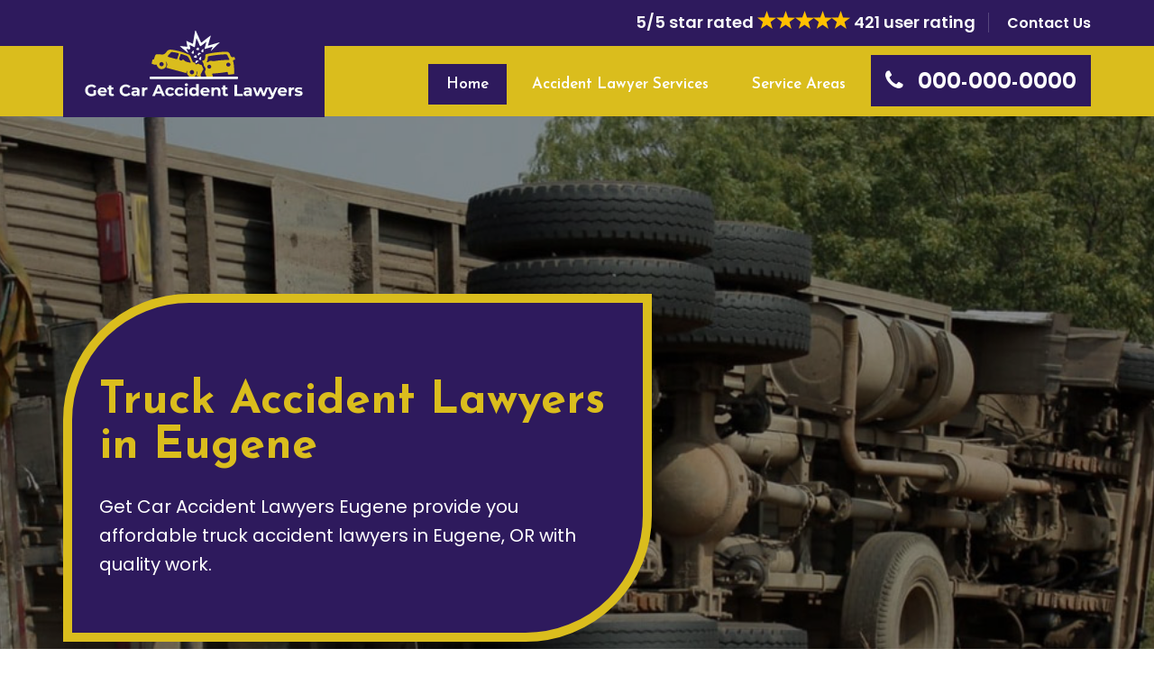

--- FILE ---
content_type: text/html
request_url: https://getcaraccidentlawyers.com/eugene/truck-accident-lawyers-eugene-or/
body_size: 9249
content:
<!DOCTYPE html>
<html lang="en">

<head>
<meta charset="utf-8">
    <meta name="viewport" content="width=device-width, initial-scale=1, shrink-to-fit=no">
        <meta name="description" content="Hire the best Truck Accident Lawyers in Eugene for your Big Truck Accident Lawyer. Get Car Accident Lawyers Eugene has Commercial Truck Accident Lawyer, 18 Wheeler Truck Accident Lawyer & truck crash attorneys in Eugene to assist truck accident victims." />
        <meta name="keywords" content="truck accident lawyers Eugene, 18 wheeler accident lawyer Eugene, commercial truck accident lawyer Eugene, dump truck accident lawyer Eugene" />
         <link rel="icon" href="/userfiles/images/logo/get-car-accident-lawyers-favicon.png" sizes="35x35" type="image/png">
        <title>Truck Accident Lawyers Eugene, OR - Best Truck Accident Lawyer</title>
        <meta name="robots" content="index, follow">
        <meta http-equiv="Content-Type" content="text/html; charset=utf-8">
        <meta name="language" content="English">
       <meta name="revisit-after" content="7 days">
        <link rel="canonical" href="https://www.getcaraccidentlawyers.com/eugene/truck-accident-lawyers-eugene-or/" />
        <meta property="og:title" content="Truck Accident Lawyers Eugene, OR - Best Truck Accident Lawyer" />
        <meta property="og:description" content="Hire the best Truck Accident Lawyers in Eugene for your Big Truck Accident Lawyer. Get Car Accident Lawyers Eugene has Commercial Truck Accident Lawyer, 18 Wheeler Truck Accident Lawyer & truck crash attorneys in Eugene to assist truck accident victims." />
        <meta property="og:image" content="/userfiles/images/banner/truck-accidents-lawyers.jpg" />

<!-- favicon icon -->
<link rel="shortcut icon" href="/userfiles/images/logo/accident-attorney-favicon.png" />

<!-- bootstrap -->
<link rel="stylesheet" type="text/css" href="/css/bootstrap.min.css"/>

<!-- animate -->
<link rel="stylesheet" type="text/css" href="/css/animate.css"/>

<!-- owl-carousel -->
<link rel="stylesheet" type="text/css" href="/css/owl.carousel.css">

<!-- fontawesome -->
<link rel="stylesheet" type="text/css" href="/css/font-awesome.css"/>

<!-- themify -->
<link rel="stylesheet" type="text/css" href="/css/themify-icons.css"/>

<!-- flaticon -->
<link rel="stylesheet" type="text/css" href="/css/flaticon.css"/>

<!-- fontello -->
<link rel="stylesheet" type="text/css" href="/css/fontello.css"/>


<!-- REVOLUTION LAYERS STYLES -->

    <link rel="stylesheet" type="text/css" href="/revolution//css/layers.css">

    <link rel="stylesheet" type="text/css" href="/revolution//css/settings.css">

<!-- prettyphoto -->
<link rel="stylesheet" type="text/css" href="/css/prettyPhoto.css">
<link rel="stylesheet" href="/assets/font/flaticon.css">
<!-- shortcodes -->
<link rel="stylesheet" type="text/css" href="/css/shortcodes.css"/>

<!-- main -->
<link rel="stylesheet" type="text/css" href="/css/main.css"/>

<!--Color Switcher Mockup-->
<link rel="stylesheet" type="text/css" href="/css/color-switcher.css" >

<!--Color Themes-->
<link id="switcher-color" href="/css/colors/default-color.css" rel="stylesheet">

<!-- responsive -->
<link rel="stylesheet" type="text/css" href="/css/responsive.css"/>
<meta name="google-site-verification" content="oGUzm56sgCbaZOTUw_dQWcCO74sbJSMnqw4heuUjYIw" />

</head>

<body>

    <!--page start-->
    <div class="page">

        <!-- preloader start -->
        <!--<div id="preloader">-->
        <!--  <div id="status">&nbsp;</div>-->
        <!--</div>-->
        <!-- preloader end -->
             <div class="d-md-none d-lg-none">
                <a href="tel:000-000-0000" class="mobile-icon">
                    <i class="fa fa-phone" aria-hidden="true"></i>
	            </a>
            </div>
            
        <!--header start-->
        <header class="header cmt-header-style-01 sticky" id="masthead">
  <!-- cmt-header-wrap -->


  <div class="mobile-topbar d-block d-md-none">
    <div class="col-12 d-flex justify-content-center text-center unique-col-mob-mb">
      <span class="text-light">5/5 star rated</span
      ><img
        alt="Best Accident Lawyer Rating Eugene"
        class="d-block m-auto"
        src="/images/5-stars.png"
      /><span class="text-light">421 user rating</span>
    </div>

    <div class="col-md-12 text-white text-center unique-col-mob-bg">
     
        <a class="text-white" href="tel:000-000-0000"
          ><i class="fa fa-phone icn mr-1"></i
          ><strong>000-000-0000</strong></a
        >
     
    </div>
  </div>

  <div class="cmt-header-wrap">
    <!-- cmt-stickable-header-w -->
    <div
      class="cmt-stickable-header-w clearfix sticky-nav"
      id="cmt-stickable-header-w"
    >
      <div class="site-header-menu" id="site-header-menu">
        <div class="site-header-menu-inner cmt-stickable-header visible-title">
          <div class="container">
            <div class="row">
              <div class="col">
                <!-- cmt-topbar-wrapper -->
                <div
                  class="cmt-topbar-wrapper cmt-bgcolor-darkgrey cmt-textcolor-white clearfix"
                >
                  <div class="cmt-topbar-content">
                    <div class="topbar-right text-right">
                      <ul class="top-contact">
                        <li>
                          <strong class="text-light">5/5 star rated </strong
                          ><img
                            alt="Best Accident Lawyer Rating Eugene"
                            class="m-auto pb-2"
                            src="/images/5-stars.png"
                          /><strong class="text-light"> 421 user rating</strong>
                        </li>
                        <li>
                          <strong><a href="/contact-us/">Contact Us</a></strong>
                        </li>
                      </ul>
                    </div>
                  </div>
                </div>
                <!-- cmt-topbar-wrapper end --><!-- site-branding -->

                <div class="site-branding">
                  <a
                    class="home-link"
                    href="/"
                    rel="home"
                    title="Get Car Accident Lawyers"
                    ><img
                      alt="Professional Accident Lawyer in Eugene, OR"
                      class="img-center"
                      id="logo-img"
                      src="/userfiles/images/logo/get-car-accident-lawyers.png"
                    />
                  </a>
                </div>
                <!-- site-branding end --><!--site-navigation -->

                <div
                  class="site-navigation cmt-textcolor-white"
                  id="site-navigation"
                >
                  <div class="cmt-menu-toggle">
                    <input id="menu-toggle-form" type="checkbox" />
                    <label class="cmt-menu-toggle-block" for="menu-toggle-form">
                      <span class="toggle-block toggle-blocks-1"></span>
                      <span class="toggle-block toggle-blocks-2"></span>
                      <span class="toggle-block toggle-blocks-3"></span>
                    </label>
                  </div>
                  <!-- nav -->

                  <nav class="menu" id="menu">
                    <ul class="dropdown">
                      <li class="active"><a href="/">Home</a></li>
                      <li>
                        <a href="#">Accident Lawyer Services</a>
                        <ul>
                          <li>
                            <a
                              href="/eugene/car-accident-lawyers-eugene-or/"
                              >Car Accident Lawyers</a
                            >
                          </li>
                          <li>
                            <a
                              href="/eugene/bus-accident-lawyers-eugene-or/"
                              >Bus Accident Lawyers</a
                            >
                          </li>
                          <li>
                            <a
                              href="/eugene/truck-accident-lawyers-eugene-or/"
                              >Truck Accident Lawyers</a
                            >
                          </li>
                          <li>
                            <a
                              href="/eugene/motorcycle-accident-lawyers-eugene-or/"
                              >Motorcycle Accident Lawyers</a
                            >
                          </li>
                        </ul>
                      </li>
                      <li><a href="/service-areas/">Service Areas</a></li>
                      <li class="li-phone">
                        <a href="tel:000-000-0000"
                          ><i class="fa fa-phone pr-2"></i
                          ><strong> 000-000-0000</strong></a
                        >
                      </li>
                    </ul>
                  </nav>
                  <!-- nav end-->
                </div>
                <!-- site-navigation end-->
              </div>
            </div>
          </div>
        </div>
      </div>
    </div>
    <!-- cmt-stickable-header-w end-->
  </div>
  <!--cmt-header-wrap end -->
</header>
        <!--header end-->

        <section>
<div class="cmt-page-title-row" style="background-image: url(/userfiles/images/banner/truck-accidents-lawyers.jpg);">
<div class="banner-overlay">&nbsp;</div>

<div class="container">
<div class="row">
<div class="col-md-7">
<div class="title-box">
<div class="page-title-heading">
<h1 class="title">Truck Accident Lawyers in Eugene</h1>

<p class="mb-0">Get Car Accident Lawyers Eugene provide you affordable truck accident lawyers in Eugene, OR&nbsp;with quality work.</p>
</div>
</div>
</div>
</div>
</div>
</div>
</section>
<div class="brd">
<div class="container">
<div class="row">
<div class="col-sm-12"><a href="/">Home</a> &gt; <a href="/eugene/accident-lawyers-eugene-or/">Accident Attorney Eugene</a> &gt; <a href="/eugene/truck-accident-lawyers-eugene-or/">Truck Accident Lawyers Eugene</a></div>
</div>
</div>
</div>


<section>
<div class="content-area cmt-bgcolor-grey">
<div class="container">
<div class="row">
<div class="col-md-12 col-sm-12 col-lg-8">
<div class="post-detail w-100">
<h2>Looking For Professional Truck Accident Lawyers in Eugene, OR To Cover Loss From Big Truck Accident Lawyer. Get Car Accident Lawyers Eugene Have Top Rated 18 Wheeler Accident Lawyer, And Big Truck Accident Attorney That Can Help Injured Truck Accident Victims.</h2>

<p>Were you injured in a truck accident? Do you have no clue what to do next? Are you recovering in the hospital, and unable to do anything about the truck collision? If your answer is 'yes' to these questions, you need to immediately get in touch with the Get Car Accident Lawyers Eugene to receive their top <strong>Truck Accident Lawyers</strong> in Eugene, OR. Truck accidents cause the most devastating scenes. Due to their extraordinary size and weight they can crush anything in their way if they get out of control. Accidents involving commercial trucks and tractor-trailers can be significantly more deadly and complex than a typical vehicle collision. As a result, only Get Car Accident Lawyers Eugene the best law firm with decades of expertise and a track record of success in commercial truck accident lawsuits should handle these situations. Schedule your appointment without further delay, grab your phone and dial our landline number.</p>

<p><img src="https://www.getcaraccidentlawyers.com/imggen/truck-accident-lawyers-eugene-oregon.jpg" alt="Truck Accident Lawyers Eugene - Oregon" /></p>

<h2>Big Truck Accident Lawyer in Eugene, OR</h2>

<p>Get Car Accident Lawyers Eugene has a Big Truck Accident Lawyer in Eugene, OR to tackle the legal process for such situations. If you are hit by a big truck, due to the negligence of the truck driver, know that you are entitled to get compensation by the state laws. In order to claim the fully rightful compensation, you need to be backed by our expert <strong>Big Truck Accident Lawyer</strong>. Our attorneys can reach out to you even in the hospital if you are receiving medical treatment. We will start working on your case while you focus on your recovery. We also have years of experience as&nbsp;<a href="/eugene/motorcycle-accident-lawyers-eugene-or/"><strong>Motorcycle Accident Lawyers</strong></a> and&nbsp;Truck Accident Lawyers in&nbsp;Eugene, OR, OR&nbsp;that can get you the maximum deal so you get reimbursed for the financial struggles that you have faced as a result of the Big Truck Accident Lawyer.</p>

<h2>Commercial Truck Accident Lawyer in Eugene, OR</h2>

<p>If you are hit by a commercial truck, then contacting Get Car Accident Lawyers Eugene is the right choice. Rest assured that your case is in the best hands as we have a highly skilled <strong>Commercial Truck Accident Lawyer</strong> in Eugene, OR, that has years of experience in this field. We have successfully made people claim and win the rightful compensation that they deserved. A commercial vehicle, by definition, is one that has been permitted to transport commodities or materials rather than people. They are enormous with tremendous weight and sturdy structure and collisions with them result in severe injuries or death in the worst case.</p>

<h2>Truck Accident Lawyer Near Me in Eugene, OR</h2>

<p>Get Car Accident Lawyers Eugene is the answer to your question about 'where to find the finest Truck Accident Lawyer Near Me in Eugene, OR'. Everything changes after an unforeseen accident with a big tractor-trailer. Despite attempts to make&nbsp;roads and automobiles safer, commercial truck accidents have grown over the previous decade, according to the research. In many fatal truck accidents, the tractor-trailer driver is at fault, but the passenger car occupant is killed or critically injured. Victims of major truck accidents require the services of a <strong>Commercial Truck</strong><strong>&nbsp;Accident Lawyer</strong> they can rely on. They require Get Car Accident Lawyers Eugene Law Firm to provide you with the best services possible. Our experts can help you with getting the compensation that you deserve. The truck accident results in heavy medical bills, vehicle repairs, and most importantly physical and emotional trauma. To get compensated is your right.</p>

<p><img alt="Truck Accident Lawyer Near Me in Eugene, OR" src="/userfiles/images/truck-crash-lawyer.jpg" /></p>

<h2>18 Wheeler Truck Accident Lawyer in Eugene, OR</h2>

<p>As you are aware, commercial truck accidents differ from vehicle accidents in a variety of ways. An 18-wheeler may weigh 80,000 pounds on average, which is 20 times the weight of a passenger vehicle, and drivers must adhere to federal restrictions while driving. In commercial trucks suck as <strong>18 Wheeler Truck Accidents</strong>, Multiple parties can be held responsible, Insurance policies are larger for tractor-trailers. and Injuries are more severe. If you or a loved one has been wounded in a tractor-trailer accident, you may be entitled to compensation for your medical expenses and other damages. Contact Get Car Accident Lawyers Eugene right away after the truck accident to receive the best 18 Wheeler Truck Accident Lawyer in Eugene, OR services.</p>

<h2>Best Truck Accident Lawyer in Eugene, OR</h2>

<p>The Best Truck Accident Lawyer in Eugene, OR is none other than Get Car Accident Lawyers Eugene. A catastrophic truck collision can have far-reaching consequences. A truck accident attorney will very certainly be required to defend you in order to collect enough compensation for your medical costs, lost earnings, future therapy, and other damages. When accidents occur, trucking companies have the financial wherewithal to retain prominent defense attorneys in order to avoid a large compensation. But you do not have to worry about that as hiring Get Car Accident Lawyers Eugene is a wise choice. At Get Car Accident Lawyers Eugene, you will have access to a team of skilled, aggressive attorneys who will work hard to obtain you the recompense you deserve. A truck accident is distinguishable from a regular accident in terms that Multiple parties can be held liable in a commercial vehicle accident, insurance plans for tractor-trailers are greater and the injuries are more serious. Call us at the earliest opportunity you get.</p>

<h2>Dump Truck Accident Lawyer in Eugene, OR</h2>

<p>Due to their size and weight, dump trucks, which are often employed to move loose materials to and from construction sites, endanger other cars on the road. If you are seriously injured in a dump truck accident, you may be eligible to seek financial compensation for your medical expenditures, treatment, missed work time, and pain and suffering. Get Car Accident Lawyers Eugene will decide who was at fault, as blame may lie not only on the truck driver but also on the driver's company and/or the truck's owner. A dump truck carrying and leasing corporation may dispute culpability in order to avoid paying compensation to the victim, making it difficult. Rely only on the Get Car Accident Lawyers Eugene for their reliable <strong>Dump Truck Accident Lawyer</strong> in Eugene, OR services.</p>
</div>

<div class="accordion res-991-mt-30"><!-- toggle -->
<div class="toggle cmt-style-classic cmt-toggle-title-border active">
<h4 class="text-center">Frequently Asked Questions</h4>

<div class="toggle-title"><a data-parent="#accordion" data-toggle="collapse" href="#collapseOne">Who is a truck accident lawyer?</a></div>

<div class="toggle-content">
<p>A truck accident lawyer may help you identify the responsible person or parties, collect evidence, interview eyewitnesses, negotiate with the insurance company, and, if necessary, take the matter to trial. The best truck accident lawyers are available at Get Car Accident Lawyers Eugene in the Eugene, OR.</p>
</div>
</div>
<!-- toggle end --><!-- toggle -->

<div class="toggle cmt-style-classic cmt-toggle-title-border">
<div class="toggle-title"><a data-parent="#accordion" data-toggle="collapse" href="#collapseTwo">Why Hire a Truck Accident Attorney?</a></div>

<div class="toggle-content">
<p>Commercial vehicle accidents are typically complicated. To traverse the legal system in these circumstances, a significant degree of expertise is required. Get Car Accident Lawyers Eugene's qualified attorney will identify the best line of action for you, from conducting investigations to hiring experts and presenting evidence.</p>
</div>
</div>
<!-- toggle end --><!-- toggle -->

<div class="toggle cmt-style-classic cmt-toggle-title-border">
<div class="toggle-title"><a data-parent="#accordion" data-toggle="collapse" href="#collapseThree">What are The Benefits of Hiring a Truck Accident Attorney?</a></div>

<div class="toggle-content">
<p>Hiring Get Car Accident Lawyers Eugene’s truck accident attorney will ensure that you get the maximum amount for the claim that you are legally entitled to get after getting into a commercial vehicle accident. A truck accident results in devastating injuries and in a worst-case scenario, death, so it's always beneficial to have our experienced truck accident attorney at your side.</p>
</div>
</div>
<!-- toggle end --></div>
</div>

<div class="col-lg-4"><div class="widget2 mb-45">
<div class="sidebar-heading">
<h3>Our Services</h3>
</div>

<div class="sidebar-content">
	<ul>
		<li><a href="/eugene/car-accident-lawyers-eugene-or/">Car Accident Lawyers</a></li>
		<li><a href="/eugene/bus-accident-lawyers-eugene-or/">Bus Accident Lawyers</a></li>
		<li><a href="/eugene/truck-accident-lawyers-eugene-or/">Truck Accident Lawyers</a></li>
		<li><a href="/eugene/motorcycle-accident-lawyers-eugene-or/">Motorcycle Accident Lawyers</a></li>
	</ul>
</div>
</div>
<div class="widget2 mb-45">
<div class="sidebar-heading">
<h3>Quote For Truck Accident Lawyers in Eugene</h3>
</div>

<div class="sidebar-content">
<div class="expMessage">&nbsp;</div>

<form id="ewebcontact_id" method="post">
<div class="form-group"><input class="form-control required" id="name" name="formInput[name]" placeholder="Name *" type="text" /></div>

<div class="form-group"><input class="form-control required" id="mobile" name="formInput[phone]" placeholder="Phone *" type="text" /></div>

<div class="form-group"><input class="form-control required" id="email" name="formInput[email]" placeholder="Email *" type="email" /></div>

<div class="form-group"><textarea class="form-control" cols="30" id="" name="formInput[message]" placeholder="Messsage" rows="3"></textarea></div>
<!-- Captcha Start -->

<div class="g-recaptcha" data-callback="setResponse" data-sitekey="6LfPHbgcAAAAAH7qIQ5oq5-FeZ5Tpl8yVar453WJ" data-size="invisible">&nbsp;</div>
<input id="captcha-response" name="captcha-response" type="hidden" /> <!-- END Captcha Start -->
<div class="text-center"><button class="cmt-btn cmt-btn-size-md cmt-btn-shape-square cmt-btn-bgcolor-skincolor" type="submit">Submit Now</button></div>
<input name="action" type="hidden" value="submitform" />&nbsp;</form>
</div>
</div>

<div class="widget2 mb-45">
<div class="sidebar-heading">
<h3>Eugene Map</h3>
</div>

<div class="sidebar-content">
<div><iframe frameborder="0" height="450" marginheight="0" marginwidth="0" scrolling="no" src="https://maps.google.com/maps?width=100%&amp;height=600&amp;hl=en&amp;q=Eugene%20Oregon&amp;ie=UTF8&amp;t=&amp;z=14&amp;iwloc=B&amp;output=embed" width="100%">km radius map</iframe></div>
</div>
</div>

<div class="widget2 mb-45">
<div class="sidebar-heading">
<h3>Eugene Information</h3>
Miami, officially the City of Miami, is a coastal city located in southeastern Florida in the United States. It is the third most populous metropolis on the East coast of the United States, and it is the seventh largest in the country.</div>

<div class="sidebar-content">
<div class="wiki-p"><div class="wikibox"><h3>Eugene Information</h3><p>Eugene ( yoo-JEEN) is a city in the U.S. state of Oregon, in the Pacific Northwest. It is at the southern end of the verdant Willamette Valley, near the confluence of the McKenzie and Willamette Rivers, about 50 miles (80 km) east of the Oregon Coast.As of the 2010 census, Eugene had a population of 156,185; it is the county seat of Lane County and the state's third most populous city after Portland and Salem, though recent state estimates suggest its population may have surpassed Salem's. The Eugene-Springfield, Oregon metropolitan statistical area (MSA) is the 146th largest metropolitan stat</p><img src="https://upload.wikimedia.org/wikipedia/commons/thumb/2/29/Photocollageofeugene.png/311px-Photocollageofeugene.png" alt="Eugene" /></div>
<p><img alt="USA" src="/userfiles/images/logo/miami.jpg" width="100%" /></p>
</div>
</div>
</div>
</div>
</div>
</div>
</div>
</section>
<section class="cmt-row testimonial-section cmt-bgcolor-skincolor cmt-bg cmt-bgimage-yes bg-img4 clearfix test">
<div class="cmt-row-wrapper-bg-layer cmt-bg-layer">&nbsp;</div>

<div class="container">
<div class="row"><!-- row -->
<div class="col-1 col-md-2 col-lg-2">&nbsp;</div>

<div class="col-10 col-md-8 col-lg-8"><!-- section title -->
<div class="section-title with-desc text-center clearfix">
<div class="title-header">
<h4 class="title">Praise From Our Happy Clients About Our Truck Accident Lawyers in Eugene, OR</h4>
</div>
</div>
<!-- section title end --></div>

<div class="col-1 col-md-2 col-lg-3">&nbsp;</div>
</div>
<!-- row end-->

<div class="row"><!-- wrap-testimonial -->
<div class="testimonial-slide owl-carousel" data-auto="false" data-dots="true" data-item="3" data-nav="false"><!-- testimonials -->
<div class="testimonials cmt-testimonial-box-view-style1">
<div class="testimonial-content"><!-- testimonial-content -->
<blockquote class="testimonial-text">My road accident claim was not a huge one but Get Car Accident Lawyers Eugene showed great empathy and sympathy to my stress. They finalized my case with great knowledge and proper direction and in the end, the settlement I received was great. I would recommend Get Car Accident Lawyers Eugene wholeheartedly for road accident compensations.</blockquote>

<div class="testimonial-avatar">
<div class="testimonial-caption">
<h5>Ashley Foster</h5>
</div>
</div>
</div>
</div>
<!-- testimonials end --><!-- testimonials -->

<div class="testimonials cmt-testimonial-box-view-style1">
<div class="testimonial-content"><!-- testimonial-content -->
<blockquote class="testimonial-text">I had a motor vehicle accident and I was referred to Get Car Accident Lawyers Eugene. I was glad to see their paperwork and they handled my case very quickly. Their legal representation was well beyond excellent very professional and made a very fine final compensation. Appreciate these professionals and would highly recommend them.</blockquote>

<div class="testimonial-avatar">
<div class="testimonial-caption">
<h5>Maria st</h5>
</div>
</div>
</div>
</div>
<!-- testimonials end --><!-- testimonials -->

<div class="testimonials cmt-testimonial-box-view-style1">
<div class="testimonial-content"><!-- testimonial-content -->
<blockquote class="testimonial-text">I never expected such a positive outcome in my recent car accident case but Get Car Accident Lawyers Eugene's professional accident lawyer was fighting my case with great efforts and it was sure that he was on my side in the court and the compensation I recveived was incredible so I feel pleasure to recommend Get Car Accident Lawyers Eugene.</blockquote>

<div class="testimonial-avatar">
<div class="testimonial-caption">
<h5>Jacob</h5>
</div>
</div>
</div>
</div>
<!-- testimonials end --></div>
<!-- wrap-testimonial end--></div>
</div>
</section>


<section class="ul-manage">
<div class="container">
<div class="row">
<div class="col-md-12">
<h4>Areas We Serve For Truck Accident Lawyers in Oregon</h4>
<ul class="ul3"><li><a href="/albany/truck-accident-lawyers-albany-or/">Albany</a></li><li><a href="/aloha/truck-accident-lawyers-aloha-or/">Aloha</a></li><li><a href="/beaverton/truck-accident-lawyers-beaverton-or/">Beaverton</a></li><li><a href="/bend/truck-accident-lawyers-bend-or/">Bend</a></li><li><a href="/bethany/truck-accident-lawyers-bethany-or/">Bethany</a></li><li><a href="/coos-bay/truck-accident-lawyers-coos-bay-or/">Coos Bay</a></li><li><a href="/corvallis/truck-accident-lawyers-corvallis-or/">Corvallis</a></li><li><a href="/eugene/truck-accident-lawyers-eugene-or/">Eugene</a></li><li><a href="/forest-grove/truck-accident-lawyers-forest-grove-or/">Forest Grove</a></li><li><a href="/grants-pass/truck-accident-lawyers-grants-pass-or/">Grants Pass</a></li><li><a href="/gresham/truck-accident-lawyers-gresham-or/">Gresham</a></li><li><a href="/hermiston/truck-accident-lawyers-hermiston-or/">Hermiston</a></li><li><a href="/hillsboro/truck-accident-lawyers-hillsboro-or/">Hillsboro</a></li><li><a href="/keizer/truck-accident-lawyers-keizer-or/">Keizer</a></li><li><a href="/klamath-falls/truck-accident-lawyers-klamath-falls-or/">Klamath Falls</a></li><li><a href="/lake-oswego/truck-accident-lawyers-lake-oswego-or/">Lake Oswego</a></li><li><a href="/mcminnville/truck-accident-lawyers-mcminnville-or/">McMinnville</a></li><li><a href="/medford/truck-accident-lawyers-medford-or/">Medford</a></li><li><a href="/newberg/truck-accident-lawyers-newberg-or/">Newberg</a></li><li><a href="/ontario/truck-accident-lawyers-ontario-or/">Ontario</a></li><li><a href="/oregon-city/truck-accident-lawyers-oregon-city-or/">Oregon City</a></li><li><a href="/portland/truck-accident-lawyers-portland-or/">Portland</a></li><li><a href="/redmond/truck-accident-lawyers-redmond-or/">Redmond</a></li><li><a href="/roseburg/truck-accident-lawyers-roseburg-or/">Roseburg</a></li><li><a href="/salem/truck-accident-lawyers-salem-or/">Salem</a></li><li><a href="/springfield/truck-accident-lawyers-springfield-or/">Springfield</a></li><li><a href="/st-helens/truck-accident-lawyers-st-helens-or/">St Helens</a></li><li><a href="/tigard/truck-accident-lawyers-tigard-or/">Tigard</a></li><li><a href="/tualatin/truck-accident-lawyers-tualatin-or/">Tualatin</a></li><li><a href="/west-linn/truck-accident-lawyers-west-linn-or/">West Linn</a></li><li><a href="/wilsonville/truck-accident-lawyers-wilsonville-or/">Wilsonville</a></li><li><a href="/woodburn/truck-accident-lawyers-woodburn-or/">Woodburn</a></li></ul></div>
</div>
</div>
</section>

        
        <!--footer start-->
<footer class="footer widget-footer clearfix">
<div class="second-footer cmt-textcolor-white">
<div class="container">
<div class="row">
<div class="col-xs-12 col-sm-12 col-md-6 col-lg-4 widget-area">
<div class="widget widget_contact clearfix">
<h3 class="widget-title">About Get Car Accident Lawyers Eugene</h3>

<p>Get Car Accident Lawyers Eugene professional Accident&nbsp;lawyers in Eugene, OR will take time to get to know you personally, and help you claim your maximum personal injury entitlements. We have top-rated car accident lawyers, motorcycle accident lawyers, and&nbsp;the best Lawyers&nbsp;for accidents involving heavy vehicles such as trucks and buses.</p>
</div>
</div>

<div class="col-xs-12 col-sm-12 col-md-6 col-lg-5 widget-area">
<div class="widget widget_nav_menu clearfix">
<h3 class="widget-title">Quick Links</h3>

<ul id="menu-footer-services">
	<li><a href="/eugene/bus-accident-lawyers-eugene-or/">Bus Accident Lawyers</a></li>
	<li><a href="/eugene/car-accident-lawyers-eugene-or/">Car Accident Lawyers</a></li>
	<li><a href="/eugene/truck-accident-lawyers-eugene-or/">Truck Accident Lawyers</a></li>
	<li><a href="/eugene/motorcycle-accident-lawyers-eugene-or/">Motorcycle Accidents Lawyers</a></li>
</ul>
</div>
</div>

<div class="col-xs-12 col-sm-12 col-md-6 col-lg-3 widget-area">
<div class="widget widget_text clearfix">
<h3 class="widget-title">Contact Us</h3>

<div>
<h3 class="widget_text_title cmt-textcolor-skincolor"><a href="tel:000-000-0000"><i class="fa fa-phone"></i> 000-000-0000</a></h3>
</div>

<div>
<h5 class="widget_text_title cmt-textcolor-skincolor"><a href="mailto:info@getcaraccidentlawyers.com"><i class="fa fa-envelope"></i> Send Us Email</a></h5>
</div>

<div>
<address class="widget_text_title cmt-textcolor-skincolor last-location"><i class="fa fa-map-marker"></i>USA</address>
</div>
</div>
</div>

<div class="col-md-12">
<p class="text-center mb-0" style="font-size: 12px; line-height: 16px;"><strong>Legal Campaign Disclaimer:</strong> Get Car Accident Lawyers Eugene is not a law firm, nor a lawyer referral service nor is it a substitute for hiring an attorney or a law firm and does not provide legal advice. Get Car Accident Lawyers Eugene does not endorse or recommend any participating Third Party Legal Professionals that pay to participate in this advertising. An attorney-client relationship is not formed when calling the number on this site or filling out a form. Services are not available in all states or for all legal categories. All persons depicted in a photo or video are actors or models and not clients of any firm.</p>
</div>
</div>
</div>
</div>

<div class="bottom-footer-text cmt-bgcolor-darkgrey cmt-textcolor-white">
<div class="container">
<div class="row copyright">
<div class="col-md-12 text-center cmt-footer2-left"><span>Copyright © <script>document.write(new Date().getFullYear()) </script> &nbsp;<a href="/"><strong>Get Car Accident Lawyers Eugene</strong></a>&nbsp;|&nbsp;All rights reserved.</span></div>
</div>
</div>
</div>
</footer>
<!--footer end-->


    <!--back-to-top start-->
    <a id="totop" href="#top">
        <i class="fa fa-angle-up"></i>
    </a>
    <!--back-to-top end-->


</div><!-- page end -->

<script type="application/ld+json">
{
  "@context": "http://schema.org/", 
  "@type": "Product", 
  "name": "Truck Accident Lawyers Eugene",
  "image": "https://www.getcaraccidentlawyers.com/userfiles/images/banner/truck-accidents-lawyers.jpg",
  "description" : "Hire the best Truck Accident Lawyers in Eugene for your Big Truck Accident Lawyer. Get Car Accident Lawyers Eugene has Commercial Truck Accident Lawyer, 18 Wheeler Truck Accident Lawyer & truck crash attorneys in Eugene to assist truck accident victims.",
  "brand": {
        "@type": "Brand",
        "name": "Truck Accident Lawyers Eugene"
    },
  "sku": "0",
  "gtin8": "0",
  "gtin13": "0",
  "gtin14": "0",
  "mpn": "0",
  "offers": {
    "@type": "AggregateOffer",
    "priceCurrency": "USD",
    "lowPrice": "1",
  "highPrice" : "10",
  "offerCount": "7"
  },
  "aggregateRating": {
    "@type": "AggregateRating",
    "ratingValue": "4.9",
    "bestRating": "5",
    "reviewCount": "865"
  },
  "review": {
    "@context": "http://schema.org/",
  "name": "Best Rating",
    "@type": "Review",
    "reviewBody": "I had a motor vehicle accident and I was referred to Get Car Accident Lawyers Eugene. I was glad to see their paperwork and they handled my case very quickly. Their legal representation was well beyond excellent very professional and made a very fine final compensation.",
    "author": {"@type": "Person", "name": "John Parker"}
  }
}
</script>

    <!-- Javascript -->

    <script src="/js/jquery.min.js"></script>
    <script src="/js/tether.min.js"></script>
    <script src="/js/bootstrap.min.js"></script>
    <script src="/js/color-switcher.js"></script>
    <script src="/js/jquery.easing.js"></script>    
    <script src="/js/jquery-waypoints.js"></script>    
    <script src="/js/jquery-validate.js"></script> 
    <script src="/js/owl.carousel.js"></script>
    <script src="/js/jquery.prettyPhoto.js"></script>
    <script src="/js/numinate.min6959.js?ver=4.9.3"></script>
    <script src="/js/main.js"></script>

    <!-- Revolution Slider -->
    <script src="/revolution/js/jquery.themepunch.tools.min.js"></script>
    <script src="/revolution/js/jquery.themepunch.revolution.min.js"></script>
    <script src="/revolution/js/slider.js"></script>
    

    <!-- SLIDER REVOLUTION 5.0 EXTENSIONS  (Load Extensions only on Local File Systems !  The following part can be removed on Server for On Demand Loading) -->    

    <script src="/revolution/js/extensions/revolution.extension.actions.min.js"></script>
    <script src="/revolution/js/extensions/revolution.extension.carousel.min.js"></script>
    <script src="/revolution/js/extensions/revolution.extension.kenburn.min.js"></script>
    <script src="/revolution/js/extensions/revolution.extension.layeranimation.min.js"></script>
    <script src="/revolution/js/extensions/revolution.extension.migration.min.js"></script>
    <script src="/revolution/js/extensions/revolution.extension.navigation.min.js"></script>
    <script src="/revolution/js/extensions/revolution.extension.parallax.min.js"></script>
    <script src="/revolution/js/extensions/revolution.extension.slideanims.min.js"></script>
    
        <script src="/assets/js/jquery.validate.min.js"></script>
        <script src="/assets/js/maskinput.min.js"></script>
        <script src="https://www.google.com/recaptcha/api.js" async defer></script>  

    <script>
        
(function ($) {
      "use strict";
         $('#mobile').mask("(999) 999-9999");
            $("#ewebcontact_id").validate({
        submitHandler: function () {
            grecaptcha.execute();
            return false; 
        }
    });
  })(jQuery);
    
    function setResponse(response) {
    document.getElementById("captcha-response").value = response;
    var curForm = $("#ewebcontact_id");
    console.log('Captcha OK');
    $("<div />").addClass("formOverlay").appendTo(curForm);
    $.ajax({
        url: "/mail.php",
        type: "POST",
        data: curForm.serialize(),
        success: function (resdata) {
            var res = resdata.split("::");
            console.log(res);
            curForm.find("div.formOverlay").remove();
            curForm.prev(".expMessage").html(res[1]);
            if (res[0] == "Success") {
                curForm.remove();
                curForm.prev(".expMessage").html("");
            }
        },
    });
    return !1;
}

</script>
    <!-- Javascript end-->


</body>

</html>

--- FILE ---
content_type: text/html; charset=utf-8
request_url: https://www.google.com/recaptcha/api2/anchor?ar=1&k=6LfPHbgcAAAAAH7qIQ5oq5-FeZ5Tpl8yVar453WJ&co=aHR0cHM6Ly9nZXRjYXJhY2NpZGVudGxhd3llcnMuY29tOjQ0Mw..&hl=en&v=N67nZn4AqZkNcbeMu4prBgzg&size=invisible&anchor-ms=20000&execute-ms=30000&cb=eqzuunmkzfqv
body_size: 49372
content:
<!DOCTYPE HTML><html dir="ltr" lang="en"><head><meta http-equiv="Content-Type" content="text/html; charset=UTF-8">
<meta http-equiv="X-UA-Compatible" content="IE=edge">
<title>reCAPTCHA</title>
<style type="text/css">
/* cyrillic-ext */
@font-face {
  font-family: 'Roboto';
  font-style: normal;
  font-weight: 400;
  font-stretch: 100%;
  src: url(//fonts.gstatic.com/s/roboto/v48/KFO7CnqEu92Fr1ME7kSn66aGLdTylUAMa3GUBHMdazTgWw.woff2) format('woff2');
  unicode-range: U+0460-052F, U+1C80-1C8A, U+20B4, U+2DE0-2DFF, U+A640-A69F, U+FE2E-FE2F;
}
/* cyrillic */
@font-face {
  font-family: 'Roboto';
  font-style: normal;
  font-weight: 400;
  font-stretch: 100%;
  src: url(//fonts.gstatic.com/s/roboto/v48/KFO7CnqEu92Fr1ME7kSn66aGLdTylUAMa3iUBHMdazTgWw.woff2) format('woff2');
  unicode-range: U+0301, U+0400-045F, U+0490-0491, U+04B0-04B1, U+2116;
}
/* greek-ext */
@font-face {
  font-family: 'Roboto';
  font-style: normal;
  font-weight: 400;
  font-stretch: 100%;
  src: url(//fonts.gstatic.com/s/roboto/v48/KFO7CnqEu92Fr1ME7kSn66aGLdTylUAMa3CUBHMdazTgWw.woff2) format('woff2');
  unicode-range: U+1F00-1FFF;
}
/* greek */
@font-face {
  font-family: 'Roboto';
  font-style: normal;
  font-weight: 400;
  font-stretch: 100%;
  src: url(//fonts.gstatic.com/s/roboto/v48/KFO7CnqEu92Fr1ME7kSn66aGLdTylUAMa3-UBHMdazTgWw.woff2) format('woff2');
  unicode-range: U+0370-0377, U+037A-037F, U+0384-038A, U+038C, U+038E-03A1, U+03A3-03FF;
}
/* math */
@font-face {
  font-family: 'Roboto';
  font-style: normal;
  font-weight: 400;
  font-stretch: 100%;
  src: url(//fonts.gstatic.com/s/roboto/v48/KFO7CnqEu92Fr1ME7kSn66aGLdTylUAMawCUBHMdazTgWw.woff2) format('woff2');
  unicode-range: U+0302-0303, U+0305, U+0307-0308, U+0310, U+0312, U+0315, U+031A, U+0326-0327, U+032C, U+032F-0330, U+0332-0333, U+0338, U+033A, U+0346, U+034D, U+0391-03A1, U+03A3-03A9, U+03B1-03C9, U+03D1, U+03D5-03D6, U+03F0-03F1, U+03F4-03F5, U+2016-2017, U+2034-2038, U+203C, U+2040, U+2043, U+2047, U+2050, U+2057, U+205F, U+2070-2071, U+2074-208E, U+2090-209C, U+20D0-20DC, U+20E1, U+20E5-20EF, U+2100-2112, U+2114-2115, U+2117-2121, U+2123-214F, U+2190, U+2192, U+2194-21AE, U+21B0-21E5, U+21F1-21F2, U+21F4-2211, U+2213-2214, U+2216-22FF, U+2308-230B, U+2310, U+2319, U+231C-2321, U+2336-237A, U+237C, U+2395, U+239B-23B7, U+23D0, U+23DC-23E1, U+2474-2475, U+25AF, U+25B3, U+25B7, U+25BD, U+25C1, U+25CA, U+25CC, U+25FB, U+266D-266F, U+27C0-27FF, U+2900-2AFF, U+2B0E-2B11, U+2B30-2B4C, U+2BFE, U+3030, U+FF5B, U+FF5D, U+1D400-1D7FF, U+1EE00-1EEFF;
}
/* symbols */
@font-face {
  font-family: 'Roboto';
  font-style: normal;
  font-weight: 400;
  font-stretch: 100%;
  src: url(//fonts.gstatic.com/s/roboto/v48/KFO7CnqEu92Fr1ME7kSn66aGLdTylUAMaxKUBHMdazTgWw.woff2) format('woff2');
  unicode-range: U+0001-000C, U+000E-001F, U+007F-009F, U+20DD-20E0, U+20E2-20E4, U+2150-218F, U+2190, U+2192, U+2194-2199, U+21AF, U+21E6-21F0, U+21F3, U+2218-2219, U+2299, U+22C4-22C6, U+2300-243F, U+2440-244A, U+2460-24FF, U+25A0-27BF, U+2800-28FF, U+2921-2922, U+2981, U+29BF, U+29EB, U+2B00-2BFF, U+4DC0-4DFF, U+FFF9-FFFB, U+10140-1018E, U+10190-1019C, U+101A0, U+101D0-101FD, U+102E0-102FB, U+10E60-10E7E, U+1D2C0-1D2D3, U+1D2E0-1D37F, U+1F000-1F0FF, U+1F100-1F1AD, U+1F1E6-1F1FF, U+1F30D-1F30F, U+1F315, U+1F31C, U+1F31E, U+1F320-1F32C, U+1F336, U+1F378, U+1F37D, U+1F382, U+1F393-1F39F, U+1F3A7-1F3A8, U+1F3AC-1F3AF, U+1F3C2, U+1F3C4-1F3C6, U+1F3CA-1F3CE, U+1F3D4-1F3E0, U+1F3ED, U+1F3F1-1F3F3, U+1F3F5-1F3F7, U+1F408, U+1F415, U+1F41F, U+1F426, U+1F43F, U+1F441-1F442, U+1F444, U+1F446-1F449, U+1F44C-1F44E, U+1F453, U+1F46A, U+1F47D, U+1F4A3, U+1F4B0, U+1F4B3, U+1F4B9, U+1F4BB, U+1F4BF, U+1F4C8-1F4CB, U+1F4D6, U+1F4DA, U+1F4DF, U+1F4E3-1F4E6, U+1F4EA-1F4ED, U+1F4F7, U+1F4F9-1F4FB, U+1F4FD-1F4FE, U+1F503, U+1F507-1F50B, U+1F50D, U+1F512-1F513, U+1F53E-1F54A, U+1F54F-1F5FA, U+1F610, U+1F650-1F67F, U+1F687, U+1F68D, U+1F691, U+1F694, U+1F698, U+1F6AD, U+1F6B2, U+1F6B9-1F6BA, U+1F6BC, U+1F6C6-1F6CF, U+1F6D3-1F6D7, U+1F6E0-1F6EA, U+1F6F0-1F6F3, U+1F6F7-1F6FC, U+1F700-1F7FF, U+1F800-1F80B, U+1F810-1F847, U+1F850-1F859, U+1F860-1F887, U+1F890-1F8AD, U+1F8B0-1F8BB, U+1F8C0-1F8C1, U+1F900-1F90B, U+1F93B, U+1F946, U+1F984, U+1F996, U+1F9E9, U+1FA00-1FA6F, U+1FA70-1FA7C, U+1FA80-1FA89, U+1FA8F-1FAC6, U+1FACE-1FADC, U+1FADF-1FAE9, U+1FAF0-1FAF8, U+1FB00-1FBFF;
}
/* vietnamese */
@font-face {
  font-family: 'Roboto';
  font-style: normal;
  font-weight: 400;
  font-stretch: 100%;
  src: url(//fonts.gstatic.com/s/roboto/v48/KFO7CnqEu92Fr1ME7kSn66aGLdTylUAMa3OUBHMdazTgWw.woff2) format('woff2');
  unicode-range: U+0102-0103, U+0110-0111, U+0128-0129, U+0168-0169, U+01A0-01A1, U+01AF-01B0, U+0300-0301, U+0303-0304, U+0308-0309, U+0323, U+0329, U+1EA0-1EF9, U+20AB;
}
/* latin-ext */
@font-face {
  font-family: 'Roboto';
  font-style: normal;
  font-weight: 400;
  font-stretch: 100%;
  src: url(//fonts.gstatic.com/s/roboto/v48/KFO7CnqEu92Fr1ME7kSn66aGLdTylUAMa3KUBHMdazTgWw.woff2) format('woff2');
  unicode-range: U+0100-02BA, U+02BD-02C5, U+02C7-02CC, U+02CE-02D7, U+02DD-02FF, U+0304, U+0308, U+0329, U+1D00-1DBF, U+1E00-1E9F, U+1EF2-1EFF, U+2020, U+20A0-20AB, U+20AD-20C0, U+2113, U+2C60-2C7F, U+A720-A7FF;
}
/* latin */
@font-face {
  font-family: 'Roboto';
  font-style: normal;
  font-weight: 400;
  font-stretch: 100%;
  src: url(//fonts.gstatic.com/s/roboto/v48/KFO7CnqEu92Fr1ME7kSn66aGLdTylUAMa3yUBHMdazQ.woff2) format('woff2');
  unicode-range: U+0000-00FF, U+0131, U+0152-0153, U+02BB-02BC, U+02C6, U+02DA, U+02DC, U+0304, U+0308, U+0329, U+2000-206F, U+20AC, U+2122, U+2191, U+2193, U+2212, U+2215, U+FEFF, U+FFFD;
}
/* cyrillic-ext */
@font-face {
  font-family: 'Roboto';
  font-style: normal;
  font-weight: 500;
  font-stretch: 100%;
  src: url(//fonts.gstatic.com/s/roboto/v48/KFO7CnqEu92Fr1ME7kSn66aGLdTylUAMa3GUBHMdazTgWw.woff2) format('woff2');
  unicode-range: U+0460-052F, U+1C80-1C8A, U+20B4, U+2DE0-2DFF, U+A640-A69F, U+FE2E-FE2F;
}
/* cyrillic */
@font-face {
  font-family: 'Roboto';
  font-style: normal;
  font-weight: 500;
  font-stretch: 100%;
  src: url(//fonts.gstatic.com/s/roboto/v48/KFO7CnqEu92Fr1ME7kSn66aGLdTylUAMa3iUBHMdazTgWw.woff2) format('woff2');
  unicode-range: U+0301, U+0400-045F, U+0490-0491, U+04B0-04B1, U+2116;
}
/* greek-ext */
@font-face {
  font-family: 'Roboto';
  font-style: normal;
  font-weight: 500;
  font-stretch: 100%;
  src: url(//fonts.gstatic.com/s/roboto/v48/KFO7CnqEu92Fr1ME7kSn66aGLdTylUAMa3CUBHMdazTgWw.woff2) format('woff2');
  unicode-range: U+1F00-1FFF;
}
/* greek */
@font-face {
  font-family: 'Roboto';
  font-style: normal;
  font-weight: 500;
  font-stretch: 100%;
  src: url(//fonts.gstatic.com/s/roboto/v48/KFO7CnqEu92Fr1ME7kSn66aGLdTylUAMa3-UBHMdazTgWw.woff2) format('woff2');
  unicode-range: U+0370-0377, U+037A-037F, U+0384-038A, U+038C, U+038E-03A1, U+03A3-03FF;
}
/* math */
@font-face {
  font-family: 'Roboto';
  font-style: normal;
  font-weight: 500;
  font-stretch: 100%;
  src: url(//fonts.gstatic.com/s/roboto/v48/KFO7CnqEu92Fr1ME7kSn66aGLdTylUAMawCUBHMdazTgWw.woff2) format('woff2');
  unicode-range: U+0302-0303, U+0305, U+0307-0308, U+0310, U+0312, U+0315, U+031A, U+0326-0327, U+032C, U+032F-0330, U+0332-0333, U+0338, U+033A, U+0346, U+034D, U+0391-03A1, U+03A3-03A9, U+03B1-03C9, U+03D1, U+03D5-03D6, U+03F0-03F1, U+03F4-03F5, U+2016-2017, U+2034-2038, U+203C, U+2040, U+2043, U+2047, U+2050, U+2057, U+205F, U+2070-2071, U+2074-208E, U+2090-209C, U+20D0-20DC, U+20E1, U+20E5-20EF, U+2100-2112, U+2114-2115, U+2117-2121, U+2123-214F, U+2190, U+2192, U+2194-21AE, U+21B0-21E5, U+21F1-21F2, U+21F4-2211, U+2213-2214, U+2216-22FF, U+2308-230B, U+2310, U+2319, U+231C-2321, U+2336-237A, U+237C, U+2395, U+239B-23B7, U+23D0, U+23DC-23E1, U+2474-2475, U+25AF, U+25B3, U+25B7, U+25BD, U+25C1, U+25CA, U+25CC, U+25FB, U+266D-266F, U+27C0-27FF, U+2900-2AFF, U+2B0E-2B11, U+2B30-2B4C, U+2BFE, U+3030, U+FF5B, U+FF5D, U+1D400-1D7FF, U+1EE00-1EEFF;
}
/* symbols */
@font-face {
  font-family: 'Roboto';
  font-style: normal;
  font-weight: 500;
  font-stretch: 100%;
  src: url(//fonts.gstatic.com/s/roboto/v48/KFO7CnqEu92Fr1ME7kSn66aGLdTylUAMaxKUBHMdazTgWw.woff2) format('woff2');
  unicode-range: U+0001-000C, U+000E-001F, U+007F-009F, U+20DD-20E0, U+20E2-20E4, U+2150-218F, U+2190, U+2192, U+2194-2199, U+21AF, U+21E6-21F0, U+21F3, U+2218-2219, U+2299, U+22C4-22C6, U+2300-243F, U+2440-244A, U+2460-24FF, U+25A0-27BF, U+2800-28FF, U+2921-2922, U+2981, U+29BF, U+29EB, U+2B00-2BFF, U+4DC0-4DFF, U+FFF9-FFFB, U+10140-1018E, U+10190-1019C, U+101A0, U+101D0-101FD, U+102E0-102FB, U+10E60-10E7E, U+1D2C0-1D2D3, U+1D2E0-1D37F, U+1F000-1F0FF, U+1F100-1F1AD, U+1F1E6-1F1FF, U+1F30D-1F30F, U+1F315, U+1F31C, U+1F31E, U+1F320-1F32C, U+1F336, U+1F378, U+1F37D, U+1F382, U+1F393-1F39F, U+1F3A7-1F3A8, U+1F3AC-1F3AF, U+1F3C2, U+1F3C4-1F3C6, U+1F3CA-1F3CE, U+1F3D4-1F3E0, U+1F3ED, U+1F3F1-1F3F3, U+1F3F5-1F3F7, U+1F408, U+1F415, U+1F41F, U+1F426, U+1F43F, U+1F441-1F442, U+1F444, U+1F446-1F449, U+1F44C-1F44E, U+1F453, U+1F46A, U+1F47D, U+1F4A3, U+1F4B0, U+1F4B3, U+1F4B9, U+1F4BB, U+1F4BF, U+1F4C8-1F4CB, U+1F4D6, U+1F4DA, U+1F4DF, U+1F4E3-1F4E6, U+1F4EA-1F4ED, U+1F4F7, U+1F4F9-1F4FB, U+1F4FD-1F4FE, U+1F503, U+1F507-1F50B, U+1F50D, U+1F512-1F513, U+1F53E-1F54A, U+1F54F-1F5FA, U+1F610, U+1F650-1F67F, U+1F687, U+1F68D, U+1F691, U+1F694, U+1F698, U+1F6AD, U+1F6B2, U+1F6B9-1F6BA, U+1F6BC, U+1F6C6-1F6CF, U+1F6D3-1F6D7, U+1F6E0-1F6EA, U+1F6F0-1F6F3, U+1F6F7-1F6FC, U+1F700-1F7FF, U+1F800-1F80B, U+1F810-1F847, U+1F850-1F859, U+1F860-1F887, U+1F890-1F8AD, U+1F8B0-1F8BB, U+1F8C0-1F8C1, U+1F900-1F90B, U+1F93B, U+1F946, U+1F984, U+1F996, U+1F9E9, U+1FA00-1FA6F, U+1FA70-1FA7C, U+1FA80-1FA89, U+1FA8F-1FAC6, U+1FACE-1FADC, U+1FADF-1FAE9, U+1FAF0-1FAF8, U+1FB00-1FBFF;
}
/* vietnamese */
@font-face {
  font-family: 'Roboto';
  font-style: normal;
  font-weight: 500;
  font-stretch: 100%;
  src: url(//fonts.gstatic.com/s/roboto/v48/KFO7CnqEu92Fr1ME7kSn66aGLdTylUAMa3OUBHMdazTgWw.woff2) format('woff2');
  unicode-range: U+0102-0103, U+0110-0111, U+0128-0129, U+0168-0169, U+01A0-01A1, U+01AF-01B0, U+0300-0301, U+0303-0304, U+0308-0309, U+0323, U+0329, U+1EA0-1EF9, U+20AB;
}
/* latin-ext */
@font-face {
  font-family: 'Roboto';
  font-style: normal;
  font-weight: 500;
  font-stretch: 100%;
  src: url(//fonts.gstatic.com/s/roboto/v48/KFO7CnqEu92Fr1ME7kSn66aGLdTylUAMa3KUBHMdazTgWw.woff2) format('woff2');
  unicode-range: U+0100-02BA, U+02BD-02C5, U+02C7-02CC, U+02CE-02D7, U+02DD-02FF, U+0304, U+0308, U+0329, U+1D00-1DBF, U+1E00-1E9F, U+1EF2-1EFF, U+2020, U+20A0-20AB, U+20AD-20C0, U+2113, U+2C60-2C7F, U+A720-A7FF;
}
/* latin */
@font-face {
  font-family: 'Roboto';
  font-style: normal;
  font-weight: 500;
  font-stretch: 100%;
  src: url(//fonts.gstatic.com/s/roboto/v48/KFO7CnqEu92Fr1ME7kSn66aGLdTylUAMa3yUBHMdazQ.woff2) format('woff2');
  unicode-range: U+0000-00FF, U+0131, U+0152-0153, U+02BB-02BC, U+02C6, U+02DA, U+02DC, U+0304, U+0308, U+0329, U+2000-206F, U+20AC, U+2122, U+2191, U+2193, U+2212, U+2215, U+FEFF, U+FFFD;
}
/* cyrillic-ext */
@font-face {
  font-family: 'Roboto';
  font-style: normal;
  font-weight: 900;
  font-stretch: 100%;
  src: url(//fonts.gstatic.com/s/roboto/v48/KFO7CnqEu92Fr1ME7kSn66aGLdTylUAMa3GUBHMdazTgWw.woff2) format('woff2');
  unicode-range: U+0460-052F, U+1C80-1C8A, U+20B4, U+2DE0-2DFF, U+A640-A69F, U+FE2E-FE2F;
}
/* cyrillic */
@font-face {
  font-family: 'Roboto';
  font-style: normal;
  font-weight: 900;
  font-stretch: 100%;
  src: url(//fonts.gstatic.com/s/roboto/v48/KFO7CnqEu92Fr1ME7kSn66aGLdTylUAMa3iUBHMdazTgWw.woff2) format('woff2');
  unicode-range: U+0301, U+0400-045F, U+0490-0491, U+04B0-04B1, U+2116;
}
/* greek-ext */
@font-face {
  font-family: 'Roboto';
  font-style: normal;
  font-weight: 900;
  font-stretch: 100%;
  src: url(//fonts.gstatic.com/s/roboto/v48/KFO7CnqEu92Fr1ME7kSn66aGLdTylUAMa3CUBHMdazTgWw.woff2) format('woff2');
  unicode-range: U+1F00-1FFF;
}
/* greek */
@font-face {
  font-family: 'Roboto';
  font-style: normal;
  font-weight: 900;
  font-stretch: 100%;
  src: url(//fonts.gstatic.com/s/roboto/v48/KFO7CnqEu92Fr1ME7kSn66aGLdTylUAMa3-UBHMdazTgWw.woff2) format('woff2');
  unicode-range: U+0370-0377, U+037A-037F, U+0384-038A, U+038C, U+038E-03A1, U+03A3-03FF;
}
/* math */
@font-face {
  font-family: 'Roboto';
  font-style: normal;
  font-weight: 900;
  font-stretch: 100%;
  src: url(//fonts.gstatic.com/s/roboto/v48/KFO7CnqEu92Fr1ME7kSn66aGLdTylUAMawCUBHMdazTgWw.woff2) format('woff2');
  unicode-range: U+0302-0303, U+0305, U+0307-0308, U+0310, U+0312, U+0315, U+031A, U+0326-0327, U+032C, U+032F-0330, U+0332-0333, U+0338, U+033A, U+0346, U+034D, U+0391-03A1, U+03A3-03A9, U+03B1-03C9, U+03D1, U+03D5-03D6, U+03F0-03F1, U+03F4-03F5, U+2016-2017, U+2034-2038, U+203C, U+2040, U+2043, U+2047, U+2050, U+2057, U+205F, U+2070-2071, U+2074-208E, U+2090-209C, U+20D0-20DC, U+20E1, U+20E5-20EF, U+2100-2112, U+2114-2115, U+2117-2121, U+2123-214F, U+2190, U+2192, U+2194-21AE, U+21B0-21E5, U+21F1-21F2, U+21F4-2211, U+2213-2214, U+2216-22FF, U+2308-230B, U+2310, U+2319, U+231C-2321, U+2336-237A, U+237C, U+2395, U+239B-23B7, U+23D0, U+23DC-23E1, U+2474-2475, U+25AF, U+25B3, U+25B7, U+25BD, U+25C1, U+25CA, U+25CC, U+25FB, U+266D-266F, U+27C0-27FF, U+2900-2AFF, U+2B0E-2B11, U+2B30-2B4C, U+2BFE, U+3030, U+FF5B, U+FF5D, U+1D400-1D7FF, U+1EE00-1EEFF;
}
/* symbols */
@font-face {
  font-family: 'Roboto';
  font-style: normal;
  font-weight: 900;
  font-stretch: 100%;
  src: url(//fonts.gstatic.com/s/roboto/v48/KFO7CnqEu92Fr1ME7kSn66aGLdTylUAMaxKUBHMdazTgWw.woff2) format('woff2');
  unicode-range: U+0001-000C, U+000E-001F, U+007F-009F, U+20DD-20E0, U+20E2-20E4, U+2150-218F, U+2190, U+2192, U+2194-2199, U+21AF, U+21E6-21F0, U+21F3, U+2218-2219, U+2299, U+22C4-22C6, U+2300-243F, U+2440-244A, U+2460-24FF, U+25A0-27BF, U+2800-28FF, U+2921-2922, U+2981, U+29BF, U+29EB, U+2B00-2BFF, U+4DC0-4DFF, U+FFF9-FFFB, U+10140-1018E, U+10190-1019C, U+101A0, U+101D0-101FD, U+102E0-102FB, U+10E60-10E7E, U+1D2C0-1D2D3, U+1D2E0-1D37F, U+1F000-1F0FF, U+1F100-1F1AD, U+1F1E6-1F1FF, U+1F30D-1F30F, U+1F315, U+1F31C, U+1F31E, U+1F320-1F32C, U+1F336, U+1F378, U+1F37D, U+1F382, U+1F393-1F39F, U+1F3A7-1F3A8, U+1F3AC-1F3AF, U+1F3C2, U+1F3C4-1F3C6, U+1F3CA-1F3CE, U+1F3D4-1F3E0, U+1F3ED, U+1F3F1-1F3F3, U+1F3F5-1F3F7, U+1F408, U+1F415, U+1F41F, U+1F426, U+1F43F, U+1F441-1F442, U+1F444, U+1F446-1F449, U+1F44C-1F44E, U+1F453, U+1F46A, U+1F47D, U+1F4A3, U+1F4B0, U+1F4B3, U+1F4B9, U+1F4BB, U+1F4BF, U+1F4C8-1F4CB, U+1F4D6, U+1F4DA, U+1F4DF, U+1F4E3-1F4E6, U+1F4EA-1F4ED, U+1F4F7, U+1F4F9-1F4FB, U+1F4FD-1F4FE, U+1F503, U+1F507-1F50B, U+1F50D, U+1F512-1F513, U+1F53E-1F54A, U+1F54F-1F5FA, U+1F610, U+1F650-1F67F, U+1F687, U+1F68D, U+1F691, U+1F694, U+1F698, U+1F6AD, U+1F6B2, U+1F6B9-1F6BA, U+1F6BC, U+1F6C6-1F6CF, U+1F6D3-1F6D7, U+1F6E0-1F6EA, U+1F6F0-1F6F3, U+1F6F7-1F6FC, U+1F700-1F7FF, U+1F800-1F80B, U+1F810-1F847, U+1F850-1F859, U+1F860-1F887, U+1F890-1F8AD, U+1F8B0-1F8BB, U+1F8C0-1F8C1, U+1F900-1F90B, U+1F93B, U+1F946, U+1F984, U+1F996, U+1F9E9, U+1FA00-1FA6F, U+1FA70-1FA7C, U+1FA80-1FA89, U+1FA8F-1FAC6, U+1FACE-1FADC, U+1FADF-1FAE9, U+1FAF0-1FAF8, U+1FB00-1FBFF;
}
/* vietnamese */
@font-face {
  font-family: 'Roboto';
  font-style: normal;
  font-weight: 900;
  font-stretch: 100%;
  src: url(//fonts.gstatic.com/s/roboto/v48/KFO7CnqEu92Fr1ME7kSn66aGLdTylUAMa3OUBHMdazTgWw.woff2) format('woff2');
  unicode-range: U+0102-0103, U+0110-0111, U+0128-0129, U+0168-0169, U+01A0-01A1, U+01AF-01B0, U+0300-0301, U+0303-0304, U+0308-0309, U+0323, U+0329, U+1EA0-1EF9, U+20AB;
}
/* latin-ext */
@font-face {
  font-family: 'Roboto';
  font-style: normal;
  font-weight: 900;
  font-stretch: 100%;
  src: url(//fonts.gstatic.com/s/roboto/v48/KFO7CnqEu92Fr1ME7kSn66aGLdTylUAMa3KUBHMdazTgWw.woff2) format('woff2');
  unicode-range: U+0100-02BA, U+02BD-02C5, U+02C7-02CC, U+02CE-02D7, U+02DD-02FF, U+0304, U+0308, U+0329, U+1D00-1DBF, U+1E00-1E9F, U+1EF2-1EFF, U+2020, U+20A0-20AB, U+20AD-20C0, U+2113, U+2C60-2C7F, U+A720-A7FF;
}
/* latin */
@font-face {
  font-family: 'Roboto';
  font-style: normal;
  font-weight: 900;
  font-stretch: 100%;
  src: url(//fonts.gstatic.com/s/roboto/v48/KFO7CnqEu92Fr1ME7kSn66aGLdTylUAMa3yUBHMdazQ.woff2) format('woff2');
  unicode-range: U+0000-00FF, U+0131, U+0152-0153, U+02BB-02BC, U+02C6, U+02DA, U+02DC, U+0304, U+0308, U+0329, U+2000-206F, U+20AC, U+2122, U+2191, U+2193, U+2212, U+2215, U+FEFF, U+FFFD;
}

</style>
<link rel="stylesheet" type="text/css" href="https://www.gstatic.com/recaptcha/releases/N67nZn4AqZkNcbeMu4prBgzg/styles__ltr.css">
<script nonce="cYBMECQCn_-x0TMp-cj2Vg" type="text/javascript">window['__recaptcha_api'] = 'https://www.google.com/recaptcha/api2/';</script>
<script type="text/javascript" src="https://www.gstatic.com/recaptcha/releases/N67nZn4AqZkNcbeMu4prBgzg/recaptcha__en.js" nonce="cYBMECQCn_-x0TMp-cj2Vg">
      
    </script></head>
<body><div id="rc-anchor-alert" class="rc-anchor-alert"></div>
<input type="hidden" id="recaptcha-token" value="[base64]">
<script type="text/javascript" nonce="cYBMECQCn_-x0TMp-cj2Vg">
      recaptcha.anchor.Main.init("[\x22ainput\x22,[\x22bgdata\x22,\x22\x22,\[base64]/[base64]/[base64]/[base64]/[base64]/[base64]/KGcoTywyNTMsTy5PKSxVRyhPLEMpKTpnKE8sMjUzLEMpLE8pKSxsKSksTykpfSxieT1mdW5jdGlvbihDLE8sdSxsKXtmb3IobD0odT1SKEMpLDApO08+MDtPLS0pbD1sPDw4fFooQyk7ZyhDLHUsbCl9LFVHPWZ1bmN0aW9uKEMsTyl7Qy5pLmxlbmd0aD4xMDQ/[base64]/[base64]/[base64]/[base64]/[base64]/[base64]/[base64]\\u003d\x22,\[base64]\\u003d\x22,\[base64]/[base64]/DhsO4wqU+Q1U1wqvCkm0dF3IlwoR6XsKdb8OMOkNxWMOuKzLDnH3CgxM0Ej1LS8OCw43Cu1dmw4QcGkcZwplnbGLCiBXCl8O/QEFUSMO0HcOPwrsGwrbCt8KTenBpw6bCuEx+wqcDOMOVRzggZgAOQcKgw4/DocOnworCqsOOw5dVwrhcVBXDscKNdUXCnTBfwrFDScKdwrjCrMKVw4LDgMOBw6Qywps8w7fDmMKVE8KiwobDu3VOVGDCscOQw5R8w5g4wooQwrzCjCEcTCBdDnNNWsOyAsOWS8Kpwo3CocKXZ8O/w4ZcwoVcw6MoOCDCjgwQdRXCkBzClcKNw6bClklZQsO3w5vCv8KMS8OUw5HCukFBw4TCm2APw6h5McKrIVrCo3FiXMO2K8KXGsK+w4AxwpsFU8Oyw7/[base64]/CrsOqMGzCqFfDgcO/[base64]/AWXDrsOUGcOow6p3w5A8w4nDpMKVw4FNwqzDrMKaVsOsw4VcwrQdPsOgfzXCiVTCs15nw6TCusKJEwLCrWwQP3/CrcKiWsOjwqFyw5XDjsOYCAx0B8OpNntcScO5UmPCohpRw6rChVJBwo3CvwTCtxA1wpoRwpbCq8OcwovCuSUYWcO2Q8KbNitwXTjDkA/[base64]/CqMOPehnDhxHCgWvChkcZw43DuUrDpRzDmkfCt8K1w73CrUQlcsOjwp/[base64]/[base64]/VMK0FVvChnnDpDnDlcK9Jktrwocgw5cRw6vDliJRw5HDp8Ktw605RcOTwo/DskUbwrBZFVjCsGZcw7liHUBMBnLCvDlZChlpw6NNwrZQw5XCtsOVw4/DlF7DrzZzw6HCjWUWVx7CkcOZdgQow4Z6XxTCncO3wpDCvX7DmMKcw7B/w7rDq8O/[base64]/Cp8O6PcKobsKPP0YSwrZXw6XCgjgRKsO1wpA5w5/[base64]/a8O6w7vCsMO3FRnDkiIrGcOFYcOdwpfCgXgvKh8kAcOORsKeHcKKwqszwrTDi8OVLz7Dg8KKwrhXwp4zw4XCllwww4oeXSkZw7DCvmMFD2Ybw7/Ds0o1dkrDm8OWZgDDmMOWwqYOw7JxJ8KmISFlPcOQJ10gw7RawoNxw6jDi8K6w4FxKzVwwpdSDcORwrfCpGtARDpPwrcTCXvDq8KSwoFhw7cKwpPDlsOtw6APw4oewoPDksKewqLDqE/DgMO4KgF0XUZ3w5EDwqMzfsKQw4bDskZfMBLDksKjwoBvwooNV8K0w7tNfS7CnQNOwoQjwpbClxnDmDgvw6LDoW/DgyDCpsOZw4gWNAZcw4JiM8KmIcKGw6/[base64]/YcObw4Uiw5w0XcKVw4gDwpBRIMOFwrsCwofDszHCrEvCu8KuwrIowrTDiHvCjld+bMKrw7FpwrPCg8K1w4LCpk7DjsKMw4RCRxbDgsOcw7TCm0jDjMO6wqPDpSLCj8KsJsO7eWkUQ13DlR7CusKbdsOeG8KQeEQxTjo/w6UQw6TCsMKRMMOnFcKDw6Z/A3h0wop/PD7DkzdSa13CsDTCicKnwrvCscOcw5tfCEvDkMOKw43DqnpNwoU1EMKMw5/[base64]/CnMK1OglyWwkRT8O0wq3Co8KEw5/CmBDDngnDgMKQw5/DtX5RbcKKQ8ODaG9xVMOGwqY5wrk4TG/[base64]/CvMODw7dawr5ow6LDnj3Cg8O8wojDkCzCvsO1w4gpQ8KtCx/CoMORKMKTW8KOwozCmxzCtcO4QMKXC2AFw7/DucKUw7YzGsKMw7vCig3DmsKqAMKEw5ZQw6vCtsOAwozCtCo6w6wKw5fCvcOGO8KqwrjCi8O4T8O5GANiwrZHwooEw6LDjiLDssKhFxBLw67Dn8KICjlKw4nDl8OVw7xgw4DDm8OAwp3CgHxKXkbCtDQAwq7DnMO7ES/ChsOTSsK1B8O/wrTDmzRfwrjCg1UVE1/Cn8OpdmRIcBBEwrpEw5NtKcKXdMKkRQQHHS/Dj8KLewwiwqEWw41IMMOWWlk5w4rDq2ZBwrjCnidqw6nCocKGahUCTmIEYS0awprCu8K/wqMbwoHDm2TCnMK6NsOCdXHCisKZJ8ONwoDCn0DCp8OYQ8OraWXCm2PDscOUFnDCgiHCp8OKd8K/[base64]/KUd7wpZIw5MtIcKUHMKhwpDCnEcew7XDj28WwoLDgUvDu18Zwr9absKOQ8Kgw78xLRPDtWoYNcK+MmrCmMKgw61DwpFiw4MhwoDDl8Kyw7zCnh/DuTVeRsO8aWVQR2/Dv0Z7wq3CnRTCg8OpBgUFw509YWdvw5rCkMOKB0TDgxAlCsOkOsKWUcOyUsO0w4xvwoHCs3ojFHfCg1jDun3Dh3xIe8O/woIbXsKMYmQyw4zDocKZKgYWU8Oke8KmwoTCjnzCkl0/aV9twoLDhmnDhTPCni1ZLUZrw6vClxLCs8Okw79yw49tTyQpw6wMTntMHcKVwo06w4gawrFQwoXDv8Klw6DDqwfDjgLDvcKLNh9wQV/Ci8OTwqHClHjDvTVwfSvDlMKrasOyw7NpccKAw7bDncKbLsK0dsOkwrEvw4pcw5JqwpbCkkPCpX8ScsKvw5xdw7MXD2JFwoMRwprDosK6w6vDpEB/QMKFw4bCuWd0wpTDuMO/acO6ZEDCjCLDvCTCosKLf03DlMO8acKbw6xDUBAcbAjDh8OvVCzDiGcWJCl0JE/Co0HDjcKzJMORDcKhe1nDtBHCnhnCtAhjwqopGsO4ZMOTw6/Co3MvFHDCpcKLaxtlw4Ytwrw2wqRkYnYtwrIvPlXCsnXCpkNMwr3CnMKBwoRfw47DrcOgRHM1ScK/KMO/wrtkfsOhw5pQEH4/w7TCmiIjXsO9WMK4HcODwqokRsKDw5LCjQ4KFD0PAsO1BMKMw4YONBbDh1M/C8OGwr3DjkbCizlxwqbCjwfCi8KCw4nDhRNuXURIMsOywqILV8Kkw7zDrsK6wrXDuzEEw65XXF1uG8Ojw4nCm1ssYcKYwprCkBpAOHrCtxoiW8OlLcKxVDnDqsO/b8KYwrBJwpzCgi/[base64]/CtmTDusKNwrnCvsKXPcOKTsKUEF7DhEnClsO4w4TDvsK6HSfCrcOpT8KnwqPDnx3DrsKdbsOlExp7QSwDJcK7wqHCn1XCrcO4DcOlw4zCmUfCl8OVwpE9wqAIw7sbGMK5KD7Di8K+w6TCqcOrw6Uew7sAAgXCtV87QsOVw4/CuWLDqsOqXMOQSMK/[base64]/wp0Zw7DChcKqwqkmwqTCn8Ovwq5JwqkkwqhvMkbDjUtTY0Nbw6h8Q21TX8OowpvCpVN8LkwRwpTDqsK5bTkUFn4twpTChMOew67CscOpw7M7w5LDg8Kawo1SSMObw4fDhsOLwrjDkXV+w4XDhMOabsOiJcKsw5XDpMKbV8ORby4lHxTDiTwMw7Q4wqDDu0/DqhfCmMOIw4fCuSfCssOhGVjCqR5kw7N8PsOidAfDvmLChCgVFcO4IgDCgiliw4/CjQw0w57CpgHDondRwoNFLhkkwpgBwod0XQ3DtX9hcMOgw5IFwrfDosKvHcO0VcKOw4fDtMOYUkZQw4rDtcKcw5NVw4LCnFfCosO+wopmw4lfwozDn8OZw6xlSg/CgH4two4aw77DrMO/wrMMCFZJwotpw5PDiwbCksOMw4Qqwr5WwogGTcOywqvCr3JGwoshfkFNw4TDu3jDuxMzw40Dw4vDgn/[base64]/CqGMqHVBOw4sSWR7Cli8wZjzCgRrCjGtULRotKkvCpsO1LsOsK8K4w7nCsyDCmcOHHsOYw4ZEe8OkHUrCv8KhM2ZvKMOgKUfDv8KkVxfCocKAw5vDrMOVOsKnNsKlemJlGGnDmMKoPBXCvcKfw6/[base64]/[base64]/worCkxDCiEnCgxvDs8Osw5QJw5kuw6x6QjIOchnDql0qwqsvwp9BwoTDuQ3Ch3PDg8KUJAgNw7LCosKbw7/Dm1vDqMKLUMOtwoAbwpcPdA5eRsKyw6LDt8O7wqnChcKMHMKEMzXDiUV8wpDCl8K5FsOswoo1wqV2ZMOlw6RQfXzCoMOewqduTcK5LWPCj8O/YXsPKWVES3bCoT5db0HCqsKuAncoZcOZDcO0wqLDtUfDnMO1w4MUw7DCoBTCgsKPG1/CjMOCdsKIBX7DiUrDsmNDwopDw7pawpXClUjDtMKESGHCksOHR0PDvQ/DokACw7LDrRsYwqMtw7fCuW0FwpgHSMKyAsKQwqrDuj46w5HCqcOpXMOEwrhdw78IwoHCiwMjB0vCtUrCvMKrwqLCoUDDqVIUUBp0CsKiw7J3w5jDn8OqwpfDgXPCjTEmwq0BUcOlwrPCmMKBw6DCrggMwrlaNMKbwp/CmcO/VSA/wpgkHMOvesOkw6kna2HDi0ASwqnCnMKHfXMUfnbCmMKPBMORwq/[base64]/DocOrBhYeSi7DmCnDisKfT3BcX8K0JMOfw4zClcKNKMK8wqxTQsKvwqJANsOow7rDjR9Zw73DsMKAZ8Knw6Y+wqxlw5DCh8OhWsKTwqpmw73Dr8OwI0HDkklYw57CjsO5ai/Cg2jCtsKCGcOdGDHCncK7NsOYEz8pwq46CMKadWMgwrYfah03wowRwrhqN8KNI8Orw79aZH7DnFTCmTdGwrzDpcKIwqtGY8Kgw47Dq0bDk3bCnWJ5CsO2w7/Cij/DpMOMKcKqYMK5w70Ww7sTfDsCb23DiMKgChvDvsKrw5XCg8OpPVAESMKgw5sOwojCuHNUQRtBwpQZw40kHUUPKsObw702VkDCnRvCqSQnw5DDocKvw61KwqvDrgEVw4/CssKZOcO7AHxgd10ow6rDrRrDnHd/DRHDu8K7dMKTw7kqw55ZPMOOw6LDkQHDqSBIw5MzXMODX8Kuw6zCq00Awo0qYRbDucKEw7TDl2HCq8Ovwqpxw4EQUXvDkmplUXzCjDfCmMK+A8ONA8KWwoHCu8OawrZ0dsOsw4VLfWTDhMKmNC/CujgQNUDDmcKCw6jDqsOVwrJBwp7CtcKiw5F1w41ow4QDw7rCjyRLw4UywrwOw6gETsKQL8K/ScK/w40OIMKnwrpYC8OQw6cYwq9LwoAGw5TClMOAE8OAw6PClTI8wph6w4M/ZxRkw4jDlcK3wpbDkjLCr8OSFcKzw6k/I8OfwpV1f13CksOLwqDCnx7ChsK+bcKZw5zDgxnCmcKVwoASwpnClR0nXS0hdsODwoM3wqfCnMKbWsOswqTCocKRwrnCl8KacBt9DsKODsOhQxoVV2TCgnELwps5bgnCgcKqNcK3TMKVw6JbwpLCvCACw4bChcKGO8OuOhvDqMK/wqVTWzDCuMK8bld/[base64]/DimfDk8Orw68JwoPCoQcXecK/DcO2w4XCscO6MyfDqWpbw6jCp8OJwqV5w4rDi2vDocKyWDc3ByMldBoSWMKcw5bCnlN6ZcOnw5FrI8OHXUzCisKbwpjCosOuw69OOjh5P14ZeS5GbsO/w6R5AibCm8O/[base64]/BMKNw6cHw7LCiznCjMOvKUwBMSrDrn3CsDxIwod7VcODR393R8OowrPCmEZ4wrtkwpvCmwBAw5bDmEQxfjbCssOZw586cMO+w6LChsOCwrpzdE7CrE8/GzYlKcOhB0FzcX7CtsOqZj9KYGoYw5/CjMKsw5vCpsO/J2QwE8OTw49/wqhGw7TDicO/ZCXCoCQpRMOhemPCqMKGfkXDhcOTBcOuw6hewp7ChU/DukjDhDnChFjCg17Dv8KyMUItw456w6YjD8KdWMOWBy0QFDfCmXvDqSnDlCbDhEbClcKMwpt/w6TChcO3Kg/DhB7CkcOFBhrCvmzDjcKew5E1LcKZL284w6zCgH3DnB3Do8KyB8O8wqfDpw8hTmTCuhDDhHjDkDMNeBXCnMOmwocyw4DDicKdRjzChhFlMm3DqMKSwq3DqVTDnMKFERHDr8OxA39tw7JNw5XDucKkb0PDssO2DxUcccKuJEnDtEPDscOmP2/Cr2IoU8OMwqvCgsK0KcO/w7vCuVtUwrVWwp9RPx3DkMOpAcKjwp1THnA/[base64]/DqsOMIBTDtsKhFChLP8Omw5PDgcKOw5bDmzvCgcODBVHCo8Omw6AwwqfCpj3Cu8OaIcOBw6M+OUVAwo3DnzRZcAXDkiNmEBogwr03w4nDmcKAw7AkFWAfEW15wojDvVrDs1cWLMOMBiLDv8KqXk7DmETDtcKQQ0dxd8Kcw7bDumgJwqzChsO/fsOmw4PClcObwqBdw4LDvMOxSQjClhlEw6jCtMKYwpEyL1/ClMOGW8Kxw4s3K8KPw6vClcOCw6/[base64]/e3gWBCg0w7IdD3jCnMOhV8K3wrrDsA3CocO0NsOOR1wjwrjDpMKfRzsPwocxdsKCw7TCggjDjcKzdAvCj8Kuw5zDqsObw7kbwpnCocOoeDMJwp3DjDfDhyvCvz5Wc2ZAVVwow7nDgsONwoxIwrbCm8KYaUfDj8K6aizCv3vDqDHDtyB9w68Sw4/CsxhLw6zCqhJmaE/CrgIVXQ/DlE84wqTCkcOuFMO1wq7Cn8K+CsKeCcKjw51hw6pIwqbDlT7CgQc7w5XCkRVnwrnCqCLDvcO4ZMOYb3ZrAMOmCRE9wqzDrcO5w5hbYcKMVn/CkT3DiSjCncKRHRNSa8O1w6zCjADCjsObwoTDsVpgAEzCtcOgw4PCtcOzwqfCqAhNwpDDtMKswo93w4Bzw4s2GlQlw5fDgMKSJx/[base64]/CtmrCk1MDGMOMw6UMViDDj8OPWcOvIMKxHcOtJsKmw43CnDLDqw7CoWdSQMK6OMOqNsOnw5BFJRdtw6dfZSdLQMOjQQESLcKofGorw4vCriUvAQ5hEMO+wrofRiPClsOrDcO/[base64]/wrs9wrfCmcK0SsKywrgUw6NAwotlYnDDiBlowqgOw7kRwrnDmsO2D8ORw4LDrRojwrMeRsOSG0zCthJPwrk4Jl83w4bCq1NhUcKkZsOTesKaE8KHSH3CrDLDrsOrMcKqJiHCgXPDlcK3OsOjw5NWQsKeccKOw4TCnMOcwrAVQsOswp/CvijCkMOnw77Dt8O7NFAHNAPDjWnCuAMlNsKgOybDq8Kpw7UxNDoCwoHChcKhdSzCikFew6rCj0xFccOufsOHw5R5wodZSAMiwonCrnTCocKaHzUZfgFeM2/CtcO+XjjDhxHDnUQ5ZsOyw77CrcKTLD5MwrEXwq/CizdhfEXCg00VwphjwpZkd1QCNsOrw7XCoMKZwoZdw5/DqsKXMDzCv8O5w4t7wpnCkV/CvsOBFjjDg8Kyw7kMw7o3wrzCicKawrgzw63CtnLDhsOowrhsNivDqsKbenfDv14pc0DCt8O3dsK/RMO+woshBMKfw75bS3RxGQfChzsCLztbw6VeekEzUxJtOns/[base64]/[base64]/DjcKew5MfTkJNbRnDmHwJOMK/[base64]/Cpy3DgRgfD8OYecOsUcO6w6vCpMOgUxDDtmpVORfDpsOvMsOrDGAFU8OiGknDncOoBcK6w6bCq8OiKsK2w4HDp2bCkC/[base64]/CoMOTBMOvMDbCvsOqw7N8wqozwqXDkcO5wqLDn1wvw6EPwrcAXMKjGMOGaS4WesOzwrnCgwgsU3TDtsKxUzxWDsKhfxUfwrReaXrDnMK0L8K+BCDDo3fCg1sdMMO0wp4GVCtXHFvCuMOJDmrCt8Owwp9bD8KNwqfDncOwFMOgT8KTwpDCusKhwpzDoTNxwr/CusKFXsO5c8KefMKjDFvCky/[base64]/w4RyYk8lK33Dq8KTYAE3RRzDpsOPw6XDnXPCiMOfZyZpLCPDkcODCTbCv8OWw47DsiDDgWo0YsKKw410w5XDpSV7wo7Dg1AyCsK/wo0iw6tbw4wgS8K7VsOdH8O3esOnwq9Aw6FwwpIoD8KmJ8K9KcOnw7jCucKWwoTDhj5fw4HDoGcvXMOLR8KTOMKUeMO0VgcoV8Ocw5XDhMOjwpbClMKDcClDYsKVBGVgwr/DvMOywq7CgcKiWsOCGBlQbwsndWJfUMKeRcKUwofCucK1wqYSw5LDp8OIw7NAScOWRMOIdsOcw7YlwpvCisO9w6HDvcOjwrsYGk3CpHXCrcOeVCTCusK7w4jDvRXDr0zDgsKFwoNgF8O6U8Okw7vChgTDoTBJwq/DlcKPY8OYw7bDnMOZw5BWG8OTw5TDksOqC8KJwoFcSMKlcR3Dp8O5w43DixskwqbDpcKrOx/CrHXDlsKxw75Aw54MMcKJw5RYesOOehTCpcKiGhDClUXDhRt6bcOFaE/DglHCrBXClHzChFrChmoWbcOXQsKBw5zDmcKrwprDpzjDhE7Cgk3CmMK4w7c6MxfDsBDCqT3Ck8KmBsOcw6p/wr0NUsODcnZ5w4R0Xnx6w7fCgsOmKcKBDCrDjzbCs8ODwoLCuARlwrnDmVrDvwMpNyzDqzkgcDfDhsOvS8O9w6IMwp0/[base64]/[base64]/ChsKEaRrDhg3DpcKZw4wEwqrDuzVuwqHDjsORTcKFQH8USn0Ywptta8KlwrnCkHF2B8KywrMAw5sjFXbCq118dWUgGQXCt2dnZiLDlwzDol8Gw6/DvWo7w7zCqcKVdVFKwqLDucOsw5xBw69kw7pyW8OAwqPCqXDDuVjCvV0Zw6vDlEPCkMKIwrQvwoodb8K9wrbCmMOlwpp2w4YawofDoxTCnStHRzHDjcOMw5/CncOEKMOIw7rDtH/[base64]/w5LDjFnDj3DDhHzCvMK7w7R+w7hcLR8LZsK7wo/CrifCi8OQwofCpRJmG1d/Dz3DimMSw4XDlgxrwoJwDwPDm8KGw4DDu8OId1fCnhzCgsKNGMOYLUUJw7nDisOIwojDr1QoLsKpIMO8wqXCslTCiAPDu0fCgzTCui1YMsOmO1teZBE0wqIfcMOKw4t6FsOlR0gjUm7CmCPCt8K8KFvCsCE3BsKYC0fDqsOFDEjDpcOIT8OCMyMgw6/DkMOBXivCnMOWcFjDiWkQwrFvwqJDwrQBwpotwq8pR1nDun/DiMOoBgE0GALCnMKYwpcuKX/[base64]/CmzPDoy/DgEt8aGkCbQ88w4ZcBcOlacOJw4AAXFDCo8OLwqTDsjjCqsO1CyUSLBHDisKBw4U1w7ozwrnCsmlQbcKFE8KFN2jCvGkSw5LDocO1wpMFwqBdPsOvw7tFwo8Ow4UYC8KTw67DvsK7KMOSEmvCphJlw7HCokXDr8Kfw4snBcOFw4LClRI9InbCsjFmFF/[base64]/CmGIFw75gLsKiVERdQmfDs2Rtw4hfw5XDghLDn0MmwpFSCEfCtWfCqMO4wq9fL1nDrcKBwqfChsObw5Idc8O9exbDqMOIRFxNwqFOSDdhGMOGAMKJC3/DuTU6ejPCtH1Rw7ZWO3/DvcO8K8KmwrbDjXXDlsOOw7XClMKKFiEdwr/CmsKIwoRvwq93BMKtM8OndsOhw5V1wrDDlUfCu8OxFyjCnEPCn8KEWzHDncOrRcOQw5LCisOvwqoewoxUeFDDlMOhInwhwpLCkijDrl7DmnZvEihJwrrDuE1jEGPDlRfDs8OKdm1zw5djDyRmd8K9ccOJEX7CgVnDpsO3w4QhwqtGVWVtw4Ekw6LDpV/CnTFBLsKVICIPw4RRSMK/HMOfwrHCuBVEwpNPw6fCixXClHDDpcK/P3/[base64]/wrEnw4oKSzLCrynCrMOzw7vCucOHw4XCmEjCn8OfwpVCw59/w4olY8OiVsOAesK3VyPCi8KQw7TDpCnCjcKIwowGw4/CrlXDpcKewqXDssOQwozCo8OlU8KYMcORf18Owrckw6FZAHnCikvCpEHCo8Okw5sfPcOzV2cMw5UaHcKVIw4Bw6PCqsKBw7/DgcOMw50DSMOWwrHDkx3DhcORRcK1Ig/[base64]/CvnjCnsKNw4LCoGDCgyvDugxnK8KBwpfCkMKuw5PCqwkdw43Dt8O6cyHCl8OYw6jCicOaSjFVwqvClyosZ1kvw6LDp8KNw5TCsk0VCUzDtkbClsK7JMOeFHIuwrDDtcK/B8ONwrA4w5w+w4PCsUfDrXkBGCjDpsKsQ8Oow4Btw53DhkTDvXxNwpLClH7Co8OcPV0sPT1EdBrDtVRUwovDpGnDn8Ohw7LDmzfDm8OJZMKPwrDCqsOIP8O2ND3DtSENdcO3YH/DqMOoVcOYEcKww4nCtMKUwpYFwrLCiWPCox9wUHREQmTDjnbDosOMQsO3w6LCisOhwpbChMOQwrhmVls1ARQxX0ACYsOqwoTChA/Do08VwpFew6XDn8Kaw78ew4zCkcKORg4Hw6UEYcKQAjnDuMO9JMKyZisSw6XDmxDDusK/THkVDMOIwq3DgSslwrTDgcOSw5p9w6fCo1hfEMK0ScOCPFXDicKrBUlewpgBSMO3BE3Di3p6wo4mwo4wwoJ+XV/CgwzCuyzDoCzDiTbCg8OFN3p9UH9hw7jDuD9uw7jDgMOXw6QYwoTDpMO9ZXkCw7dewqhgecOLCkDClmfDsMOkOXRIMRHDv8KXbX/Cq3ECwpx6wqAxexYLIDnCn8K/[base64]/DhmjChMKtworDmmzCv8KSel9hwqkJw4I2Z8K7wplMIMKQw5TCkHXDlXnDkWgRw45vwqDDkhXDksKEcsOVwrbDiMKxw6sNLjvDjwx+wqB1wogBwpdrw6B3esKCNSDCnsOIw6/[base64]/DnsKYw7B8wpjDohXCqzEewrzCusKAw6bCtAQWwpDDjiLCksKhYMKLw7fCh8KxwpfDglAewp5Aw5fCjsOeGcOCwpLDvzwuJTN9YMKbwohgeREEwqhcQcKVw6TCosOfGRHCl8OvQsKWR8K4KRY1wqDCrsOtKWvCtcOQcWTDjMOhesKIwrF/RCfDmcO6w5XDrcOYAcKTwr8Ww4taEwoUMXtLw6TCgMOFQkNbKMO1w5bDhsKywq54woHCol50YcKtw7NmCzjCgsOuw4jDr1/[base64]/[base64]/XCcbWjbCocK/[base64]/wrhIaBzCr8OfICBbBxE2JsKab8O9HFkjEsKYw4HDk1FYwqQgDmnDjEdfw6DCikXDmsKGDjl7w7HDhVhTwqPCrBZGbSTDpxXCgznCm8OWwqbDlsKLf2LDujjDicOHXQRMw5HCmVBcwqofR8K2LMO1TxV7w59ycsKDFFscwrIHwqLDgsKlR8OoVi/ChCDCr3nDvGzDn8Osw6vDjMOYwr08EsOVJw5/[base64]/[base64]/DvMKAw40XG8KcFMKYwr1GbSDDu8OSw5zCisKewr3DpsOuXmHCusKBJMO2w5ECKQRLLzLCpMKvw4bDsMKDwoLDhT1aOl16GBDDmcKPY8OQeMKew6fDrcOSwqNvdsO8ZcOFw5PDjMOPw5PCujgjYsKRNgtHY8KPw79FfMOGCsOcw4bCr8OiFGFRDTXDu8O/[base64]/azdoO3IJaMOVfMKfdcK5w6HCuMOGw4Q5wpdcSlbDn8KfFHYWwqfDoMK+QDUnb8OlCzbCjVEOwo0oGcOzw5QDwoZHO3RvLgQWw7sVIcK5w7XDry0/LyPCksKCZUrCnsOEw5dTfzZqHUzDq0fCrcKLw6nDj8KTKsOfw4cTw6zCjcK4fsOYWsOIXnByw5UNH8ODwpVHw73CpG3CosKtHcKdwobCnUbDuD/CkMKNfydSwrwYLgHCrFfChBjCq8KHUxlpwqXCvxDDqMKIwqTDucK5G3g8V8Oqw4nCmgTDi8OWJG9LwqMxwr3DpADCrA54IsOfw4vCkMO5Bl/Dl8K/[base64]/CtjwNf8OXw7DCkgM9OCnDlCstbMK3wrHDhMKRTcKXw5Nkw45/wrnCpyo+w4JEek9YcXkLN8O9DcKPwrc4wqLCtsKqwrZgUsK5w7tiVMOSwrwXCRguwo57w5fCh8OzBsOAwpDDh8Kkw6jCs8OGJFkMEHrCiWZRGsOowrbDkh/DmCLDojrCtMOmwqQyAX3DrmzDrsOxZ8OewoMzw6gKwqbCr8OEwoROAyLDkAlUIX4xwqfDnMKRMMO7wqzCthgGwqMqJxnDlcKlWMOOG8O1f8KRwqLDhTN/w6vDu8KWwppHw5HCr23Du8OvTMOww5Yowr7CmTDDhmFVYgPCh8KSw5lRSB/CuWDClMKseUTDryI9FwvDmjzDsMOew4RhaglnHsOfw4vCn2xSw6jCoMOnw69ewpN3w5Quw60CacKBwpfCucKEw50pLRtOWsKRcTjCvMK5F8K1w74zw41QwrlQRVwZwrnCqsOpw57DiFEiw7Rtwpw/[base64]/DvTnDqMOQw7jCl3cjw6DDh8KRwqjDhFLCgcKrw7rDoMOhdsKOYBIUHsOdTUZAE0chw51nw63Dlw3CvWPDlsOTHgfDpxbDjcOlCMK4wpnDosO8w7UQw4/DjUrCt1g3FTsHw77DmhbDjcOgw5TCksKbd8OtwqcaES53wrE7N1RcAxhWAMOwPArDqMKWZhY7wo8Rw7DCncKSScOibzvCh2lAw64LD0nCuHgBesOXwq/DqjbCqkpLWMOeWjNbw5DDpXMZw4QcdsKXwr7CqcOmCsOnw4HDiHTDqTNuw4law4/Dr8Oxwp45B8KKw5fDn8Ksw7E4OsKLS8O4MHzCmz7CscKkwqRYU8KEM8K8wrZ0b8KswonCuUouw7zDtiLDggQ7LS9TwrMGZMKnw5zDk1XDi8O7wqnDnBRfFcOwXMKhNFrDvR/CjDAuIgvDjFJlHsKECyrDisOMwpFeNHDClyDDp3jCgcK2MMKKIsOPw6zDr8OAwqoJHl0vwpvDq8OHNMOdEwFjw7AYw67DiyAHw73ClcK3woXCvMOWw404DRpPOsOUf8KQw4/[base64]/DoQJJw50uaiYcfCHCgDjCuiHCscOYwoEfw4DDv8O3w6BCATUmUMOqw5/CkyvDkUjDpcOZfcKow4vCknbCncKTJcONw6xPBVgKZsOAw6dwMhLDn8OOJ8Kyw6fDglMdXATCrhknwoxpw6nDiybCpjtdwonDvMKiw64/wp/Cp043GsO2U205wpl1OcKdZAPCsMKDZRXDlWQ6wrFKacKhAsOIw6dgXsKsewrDolZ6wpYIw6pwemJiU8KgScK0wpNQXMKqS8O/anUjwqnDjjrDo8KXw5RsLmcnRhAGwqTDvsKpw4nChsOEZ2LDoUNEX8Kxw5I2UMOHw4fCpTYyw5jCtsKOOAJ/wqk+e8O3LcKHwr5bKgjDnXFeZ8OaOgTCmcKFG8KEXH3DsnPCssOAQRcFw4oCwqvChQXCrTrCqCzCtsO7wo3CgMKeG8OBw51CCcOvw6IlwrAsZ8K+FWvCt1Alw4TDhsK6w67CtUvCnkzCtjl+MsKsRMKbEwfClMO+wpJOw64+BDbCrj7DoMKbwqbCvsOZwr/DusK9w63DnFrDomEwJybCrglzw6LDoMOMJCMYAwpTw6TCuMOUw50uW8OXQsOsF0EbwoHDnsOJwofCkcO/Wx3CrsKTw69Zw5HCvB8ALcKbw61DCRXDncK0D8OzGnLChkMpYkIOScO0bcKYwq4JVsOgwo/[base64]/CmVFTBG/[base64]/Ckh1cw5fDmMK/wqnDmcKTwoc+w5sjwrvDn8OEw4fDjsKBH8KOTiLDscOHDsKLYWTDl8KhTgDClcOAGGHCnsK2PsK8ZMOSwpRaw7USw6FswrTDoRXCkcOnU8Kuw53DnxPDjiomEE/[base64]/ChwXDpzXDrltvw5TDr0jDtVdtwpghwozCkiTDssK7w7E4FVEAMcKEw7LDusOJw63DrcOuwp/CoD4Ud8Olw79Dw43Ds8KsJEVlwrvDrE0gfsKlw73CvMOfFMOUwoYIBsOeJ8K4c2R9w48ZDMOpwofDqiXCpMOCYDkPYhIiw7/DmT53wq7DvThnXcKmwocmUcOHw6LDtFnDmcO9wrbDrl5BEC/[base64]/w4XDisKHwrfDvcKow7NZwrJ3w7nDq8KxWcKUwpTCrVHCpMKbJUjDvMO4wrA/NRzCmsKIB8OZJsOIw4TCj8KgZhXCj3bCnsK/w5cDwrZkw4l2XHo/LjM2wp/CjjzDpRhoYBFWw6wLUg8FNcOmIkV7w4MGNggrwoYvUcKfUMKIVD3DjX3DusK2w6TDq2XCmMOjeT41BWvCu8K8w6vDoMKESMOJPcO8w4vCtQHDisKbAW3ChMO7AMO/wo7Cg8OTZCTCsS3Ds1XDjcOwecOYUcO/WsOGwokGUcOLwrLCg8O9dQbCkzILwqfClXcDwopdw4/DicKPw7UDA8ODwrPDvXTDiU7DmsKoLGVxU8Osw4HDqcKyTnFvw6bCkcKUwpdEFcOmw4/Dk2tcw5TDsxAuwqvDsQg2wr95BMK/wq4Gw4B3SsOLNWjCgw16d8KVwqjCpMOiw5DCqMOSw4VhaDHCrsOdwpnCgygOWMOXw7Fsb8O+w55HYMOjw53DlihKw4Bywo7DjQl/XcOww6/[base64]/[base64]/CuMObwqjDuTfDtUnDr8K5wp3DpsKufMOawoPDmsOiSFbDq0XDkRfDlsOswopswp/[base64]/[base64]/Dih/CjcOeYRwGw6F/[base64]/[base64]/[base64]/DvQ5WLcKeJ1PDrsKLw5LCrQzDrUHCjMK5wqPDvWgqFsOqWHnDjXPDoMKbwohuwo3DosKFwr5SDyzDhAg6w70lUMOFNyt1UcOowr5UGcKswqbDvMOKaVbCisKvw5nCnTXDisKbw5zDoMK9woZwwponUAJkw7DCo09rV8Kkw6/[base64]/[base64]/w43DlsO+w7HDkVUsTjppfDNKIRXDmcOVw5LChcOxZHFJDxzCrcKHHHB1w4JxRm5kw4MhXx9bN8ODw4/[base64]/w7UBUwQ2w67DhsK0bTLDi8Oxw6UNw7rDo0A4w7JMc8KBwoPCocKDBcK5BTzCn1BJaXzCtMKTEW7Dj2DDvcKEwoHCtMO6wqciFT7CpUnCr30pw7U\\u003d\x22],null,[\x22conf\x22,null,\x226LfPHbgcAAAAAH7qIQ5oq5-FeZ5Tpl8yVar453WJ\x22,0,null,null,null,1,[21,125,63,73,95,87,41,43,42,83,102,105,109,121],[7059694,427],0,null,null,null,null,0,null,0,null,700,1,null,1,\[base64]/76lBhnEnQkZnOKMAhnM8xEZ\x22,0,0,null,null,1,null,0,0,null,null,null,0],\x22https://getcaraccidentlawyers.com:443\x22,null,[3,1,1],null,null,null,0,3600,[\x22https://www.google.com/intl/en/policies/privacy/\x22,\x22https://www.google.com/intl/en/policies/terms/\x22],\x22COs85WNje0bElGQJIh6j2Scm2fweQpQkAT8JnMUTxRA\\u003d\x22,0,0,null,1,1769608207602,0,0,[118],null,[194,55],\x22RC-ccQd-YNsxyStiQ\x22,null,null,null,null,null,\x220dAFcWeA4bANcVQlqLw7E2Km-7VlQBC3WcfSFWMUQi0wzFFeuIg6-VyOGI1I92hoo9wqJNsiHVhrA8x0UF8atKih4s_VFTomkfag\x22,1769691007511]");
    </script></body></html>

--- FILE ---
content_type: text/css
request_url: https://getcaraccidentlawyers.com/css/fontello.css
body_size: 15700
content:
  /*
    Flaticon icon font: fontello
    Creation date: 23/09/2019 05:54
    */

  @font-face {
  font-family: 'fontello';
  src: url('../fonts/fontelloc40b.eot?92951095');
  src: url('../fonts/fontelloc40b.eot?92951095#iefix') format('embedded-opentype'),
       url('../fonts/fontelloc40b.woff2?92951095') format('woff2'),
       url('../fonts/fontelloc40b.woff?92951095') format('woff'),
       url('../fonts/fontelloc40b.ttf?92951095') format('truetype'),
       url('../fonts/fontelloc40b.svg?92951095#fontello') format('svg');
  font-weight: normal;
  font-style: normal;
}
/* Chrome hack: SVG is rendered more smooth in Windozze. 100% magic, uncomment if you need it. */
/* Note, that will break hinting! In other OS-es font will be not as sharp as it could be */
/*
@media screen and (-webkit-min-device-pixel-ratio:0) {
  @font-face {
    font-family: 'fontello';
    src: url('../font/fontello.svg?92951095#fontello') format('svg');
  }
}
*/
 
 [class^="icon-"]:before, [class*=" icon-"]:before {
  font-family: "fontello";
  font-style: normal;
  font-weight: normal;
  speak: none;
 
  display: inline-block;
  text-decoration: inherit;
  width: 1em;
  margin-right: .2em;
  text-align: center;
  /* opacity: .8; */
 
  /* For safety - reset parent styles, that can break glyph codes*/
  font-variant: normal;
  text-transform: none;
 
  /* fix buttons height, for twitter bootstrap */
  line-height: 1em;
 
  /* Animation center compensation - margins should be symmetric */
  /* remove if not needed */
  margin-left: .2em;
 
  /* you can be more comfortable with increased icons size */
  /* font-size: 120%; */
 
  /* Font smoothing. That was taken from TWBS */
  -webkit-font-smoothing: antialiased;
  -moz-osx-font-smoothing: grayscale;
 
  /* Uncomment for 3D effect */
  /* text-shadow: 1px 1px 1px rgba(127, 127, 127, 0.3); */
}
 
.icon-users:before { content: '\e800'; } /* '' */
.icon-tags:before { content: '\e801'; } /* '' */
.icon-spin5:before { content: '\e802'; } /* '' */
.icon-crown-plus:before { content: '\e803'; } /* '' */
.icon-export:before { content: '\e804'; } /* '' */
.icon-attention:before { content: '\e805'; } /* '' */
.icon-attention-circled:before { content: '\e806'; } /* '' */
.icon-folder:before { content: '\e807'; } /* '' */
.icon-login:before { content: '\e808'; } /* '' */
.icon-down-circled2:before { content: '\e809'; } /* '' */
.icon-up-circled2:before { content: '\e80a'; } /* '' */
.icon-cw:before { content: '\e80b'; } /* '' */
.icon-ccw:before { content: '\e80c'; } /* '' */
.icon-to-start-alt:before { content: '\e80d'; } /* '' */
.icon-fast-fw:before { content: '\e80e'; } /* '' */
.icon-leaf:before { content: '\e80f'; } /* '' */
.icon-font:before { content: '\e810'; } /* '' */
.icon-bold:before { content: '\e811'; } /* '' */
.icon-italic:before { content: '\e812'; } /* '' */
.icon-text-height:before { content: '\e813'; } /* '' */
.icon-text-width:before { content: '\e814'; } /* '' */
.icon-align-left:before { content: '\e815'; } /* '' */
.icon-truck:before { content: '\e816'; } /* '' */
.icon-note:before { content: '\e817'; } /* '' */
.icon-note-beamed:before { content: '\e818'; } /* '' */
.icon-music:before { content: '\e819'; } /* '' */
.icon-search:before { content: '\e81a'; } /* '' */
.icon-flashlight:before { content: '\e81b'; } /* '' */
.icon-mail:before { content: '\e81c'; } /* '' */
.icon-heart:before { content: '\e81d'; } /* '' */
.icon-heart-empty:before { content: '\e81e'; } /* '' */
.icon-star:before { content: '\e81f'; } /* '' */
.icon-star-empty:before { content: '\e820'; } /* '' */
.icon-user:before { content: '\e821'; } /* '' */
.icon-users-1:before { content: '\e822'; } /* '' */
.icon-user-add:before { content: '\e823'; } /* '' */
.icon-video:before { content: '\e824'; } /* '' */
.icon-picture:before { content: '\e825'; } /* '' */
.icon-camera:before { content: '\e826'; } /* '' */
.icon-layout:before { content: '\e827'; } /* '' */
.icon-menu:before { content: '\e828'; } /* '' */
.icon-check-1:before { content: '\e829'; } /* '' */
.icon-cancel:before { content: '\e82a'; } /* '' */
.icon-cancel-circled:before { content: '\e82b'; } /* '' */
.icon-cancel-squared:before { content: '\e82c'; } /* '' */
.icon-plus:before { content: '\e82d'; } /* '' */
.icon-plus-circled:before { content: '\e82e'; } /* '' */
.icon-plus-squared:before { content: '\e82f'; } /* '' */
.icon-minus:before { content: '\e830'; } /* '' */
.icon-minus-circled:before { content: '\e831'; } /* '' */
.icon-minus-squared:before { content: '\e832'; } /* '' */
.icon-help:before { content: '\e833'; } /* '' */
.icon-help-circled:before { content: '\e834'; } /* '' */
.icon-info:before { content: '\e835'; } /* '' */
.icon-info-circled:before { content: '\e836'; } /* '' */
.icon-back:before { content: '\e837'; } /* '' */
.icon-home:before { content: '\e838'; } /* '' */
.icon-link:before { content: '\e839'; } /* '' */
.icon-attach:before { content: '\e83a'; } /* '' */
.icon-lock:before { content: '\e83b'; } /* '' */
.icon-lock-open:before { content: '\e83c'; } /* '' */
.icon-eye:before { content: '\e83d'; } /* '' */
.icon-tag:before { content: '\e83e'; } /* '' */
.icon-bookmark:before { content: '\e83f'; } /* '' */
.icon-bookmarks:before { content: '\e840'; } /* '' */
.icon-flag:before { content: '\e841'; } /* '' */
.icon-thumbs-up:before { content: '\e842'; } /* '' */
.icon-thumbs-down:before { content: '\e843'; } /* '' */
.icon-download:before { content: '\e844'; } /* '' */
.icon-upload:before { content: '\e845'; } /* '' */
.icon-upload-cloud:before { content: '\e846'; } /* '' */
.icon-reply:before { content: '\e847'; } /* '' */
.icon-reply-all:before { content: '\e848'; } /* '' */
.icon-forward:before { content: '\e849'; } /* '' */
.icon-quote:before { content: '\e84a'; } /* '' */
.icon-code:before { content: '\e84b'; } /* '' */
.icon-export-1:before { content: '\e84c'; } /* '' */
.icon-pencil:before { content: '\e84d'; } /* '' */
.icon-feather:before { content: '\e84e'; } /* '' */
.icon-print:before { content: '\e84f'; } /* '' */
.icon-retweet:before { content: '\e850'; } /* '' */
.icon-keyboard:before { content: '\e851'; } /* '' */
.icon-comment:before { content: '\e852'; } /* '' */
.icon-chat:before { content: '\e853'; } /* '' */
.icon-bell:before { content: '\e854'; } /* '' */
.icon-attention-1:before { content: '\e855'; } /* '' */
.icon-alert:before { content: '\e856'; } /* '' */
.icon-vcard:before { content: '\e857'; } /* '' */
.icon-address:before { content: '\e858'; } /* '' */
.icon-location:before { content: '\e859'; } /* '' */
.icon-map:before { content: '\e85a'; } /* '' */
.icon-direction:before { content: '\e85b'; } /* '' */
.icon-compass:before { content: '\e85c'; } /* '' */
.icon-cup:before { content: '\e85d'; } /* '' */
.icon-trash:before { content: '\e85e'; } /* '' */
.icon-doc:before { content: '\e85f'; } /* '' */
.icon-docs:before { content: '\e860'; } /* '' */
.icon-doc-landscape:before { content: '\e861'; } /* '' */
.icon-doc-text:before { content: '\e862'; } /* '' */
.icon-doc-text-inv:before { content: '\e863'; } /* '' */
.icon-newspaper:before { content: '\e864'; } /* '' */
.icon-book-open:before { content: '\e865'; } /* '' */
.icon-book:before { content: '\e866'; } /* '' */
.icon-folder-1:before { content: '\e867'; } /* '' */
.icon-archive:before { content: '\e868'; } /* '' */
.icon-box:before { content: '\e869'; } /* '' */
.icon-rss:before { content: '\e86a'; } /* '' */
.icon-phone:before { content: '\e86b'; } /* '' */
.icon-cog:before { content: '\e86c'; } /* '' */
.icon-tools:before { content: '\e86d'; } /* '' */
.icon-share:before { content: '\e86e'; } /* '' */
.icon-shareable:before { content: '\e86f'; } /* '' */
.icon-basket:before { content: '\e870'; } /* '' */
.icon-bag:before { content: '\e871'; } /* '' */
.icon-calendar:before { content: '\e872'; } /* '' */
.icon-login-1:before { content: '\e873'; } /* '' */
.icon-logout:before { content: '\e874'; } /* '' */
.icon-mic:before { content: '\e875'; } /* '' */
.icon-mute:before { content: '\e876'; } /* '' */
.icon-sound:before { content: '\e877'; } /* '' */
.icon-volume:before { content: '\e878'; } /* '' */
.icon-clock:before { content: '\e879'; } /* '' */
.icon-hourglass:before { content: '\e87a'; } /* '' */
.icon-lamp:before { content: '\e87b'; } /* '' */
.icon-light-down:before { content: '\e87c'; } /* '' */
.icon-light-up:before { content: '\e87d'; } /* '' */
.icon-adjust:before { content: '\e87e'; } /* '' */
.icon-block:before { content: '\e87f'; } /* '' */
.icon-resize-full:before { content: '\e880'; } /* '' */
.icon-resize-small:before { content: '\e881'; } /* '' */
.icon-popup:before { content: '\e882'; } /* '' */
.icon-publish:before { content: '\e883'; } /* '' */
.icon-window:before { content: '\e884'; } /* '' */
.icon-arrow-combo:before { content: '\e885'; } /* '' */
.icon-down-circled:before { content: '\e886'; } /* '' */
.icon-left-circled:before { content: '\e887'; } /* '' */
.icon-right-circled:before { content: '\e888'; } /* '' */
.icon-up-circled:before { content: '\e889'; } /* '' */
.icon-down-open:before { content: '\e88a'; } /* '' */
.icon-left-open:before { content: '\e88b'; } /* '' */
.icon-align-center:before { content: '\e88c'; } /* '' */
.icon-align-right:before { content: '\e88d'; } /* '' */
.icon-right-open:before { content: '\e88e'; } /* '' */
.icon-scissors:before { content: '\e88f'; } /* '' */
.icon-briefcase:before { content: '\e890'; } /* '' */
.icon-off:before { content: '\e891'; } /* '' */
.icon-up-open:before { content: '\e892'; } /* '' */
.icon-tint:before { content: '\e893'; } /* '' */
.icon-check:before { content: '\e894'; } /* '' */
.icon-asterisk:before { content: '\e895'; } /* '' */
.icon-gift:before { content: '\e896'; } /* '' */
.icon-fire:before { content: '\e897'; } /* '' */
.icon-magnet:before { content: '\e898'; } /* '' */
.icon-down-open-mini:before { content: '\e899'; } /* '' */
.icon-left-open-mini:before { content: '\e89a'; } /* '' */
.icon-right-open-mini:before { content: '\e89b'; } /* '' */
.icon-up-open-mini:before { content: '\e89c'; } /* '' */
.icon-down-open-big:before { content: '\e89d'; } /* '' */
.icon-left-open-big:before { content: '\e89e'; } /* '' */
.icon-right-open-big:before { content: '\e89f'; } /* '' */
.icon-up-open-big:before { content: '\e8a0'; } /* '' */
.icon-down:before { content: '\e8a1'; } /* '' */
.icon-left:before { content: '\e8a2'; } /* '' */
.icon-right:before { content: '\e8a3'; } /* '' */
.icon-up:before { content: '\e8a4'; } /* '' */
.icon-down-dir:before { content: '\e8a5'; } /* '' */
.icon-left-dir:before { content: '\e8a6'; } /* '' */
.icon-right-dir:before { content: '\e8a7'; } /* '' */
.icon-up-dir:before { content: '\e8a8'; } /* '' */
.icon-down-bold:before { content: '\e8a9'; } /* '' */
.icon-left-bold:before { content: '\e8aa'; } /* '' */
.icon-right-bold:before { content: '\e8ab'; } /* '' */
.icon-up-bold:before { content: '\e8ac'; } /* '' */
.icon-down-thin:before { content: '\e8ad'; } /* '' */
.icon-left-thin:before { content: '\e8ae'; } /* '' */
.icon-right-thin:before { content: '\e8af'; } /* '' */
.icon-up-thin:before { content: '\e8b0'; } /* '' */
.icon-ccw-1:before { content: '\e8b1'; } /* '' */
.icon-cw-1:before { content: '\e8b2'; } /* '' */
.icon-arrows-ccw:before { content: '\e8b3'; } /* '' */
.icon-level-down:before { content: '\e8b4'; } /* '' */
.icon-level-up:before { content: '\e8b5'; } /* '' */
.icon-shuffle:before { content: '\e8b6'; } /* '' */
.icon-loop:before { content: '\e8b7'; } /* '' */
.icon-switch:before { content: '\e8b8'; } /* '' */
.icon-play:before { content: '\e8b9'; } /* '' */
.icon-stop:before { content: '\e8ba'; } /* '' */
.icon-pause:before { content: '\e8bb'; } /* '' */
.icon-record:before { content: '\e8bc'; } /* '' */
.icon-to-end:before { content: '\e8bd'; } /* '' */
.icon-to-start:before { content: '\e8be'; } /* '' */
.icon-fast-forward:before { content: '\e8bf'; } /* '' */
.icon-fast-backward:before { content: '\e8c0'; } /* '' */
.icon-progress-0:before { content: '\e8c1'; } /* '' */
.icon-progress-1:before { content: '\e8c2'; } /* '' */
.icon-progress-2:before { content: '\e8c3'; } /* '' */
.icon-progress-3:before { content: '\e8c4'; } /* '' */
.icon-target:before { content: '\e8c5'; } /* '' */
.icon-palette:before { content: '\e8c6'; } /* '' */
.icon-list:before { content: '\e8c7'; } /* '' */
.icon-list-add:before { content: '\e8c8'; } /* '' */
.icon-signal:before { content: '\e8c9'; } /* '' */
.icon-trophy:before { content: '\e8ca'; } /* '' */
.icon-battery:before { content: '\e8cb'; } /* '' */
.icon-back-in-time:before { content: '\e8cc'; } /* '' */
.icon-monitor:before { content: '\e8cd'; } /* '' */
.icon-mobile:before { content: '\e8ce'; } /* '' */
.icon-network:before { content: '\e8cf'; } /* '' */
.icon-cd:before { content: '\e8d0'; } /* '' */
.icon-inbox:before { content: '\e8d1'; } /* '' */
.icon-install:before { content: '\e8d2'; } /* '' */
.icon-globe:before { content: '\e8d3'; } /* '' */
.icon-cloud:before { content: '\e8d4'; } /* '' */
.icon-cloud-thunder:before { content: '\e8d5'; } /* '' */
.icon-flash:before { content: '\e8d6'; } /* '' */
.icon-moon:before { content: '\e8d7'; } /* '' */
.icon-flight:before { content: '\e8d8'; } /* '' */
.icon-paper-plane:before { content: '\e8d9'; } /* '' */
.icon-leaf-1:before { content: '\e8da'; } /* '' */
.icon-lifebuoy:before { content: '\e8db'; } /* '' */
.icon-mouse:before { content: '\e8dc'; } /* '' */
.icon-briefcase-1:before { content: '\e8dd'; } /* '' */
.icon-suitcase-1:before { content: '\e8de'; } /* '' */
.icon-dot:before { content: '\e8df'; } /* '' */
.icon-dot-2:before { content: '\e8e0'; } /* '' */
.icon-dot-3:before { content: '\e8e1'; } /* '' */
.icon-brush-1:before { content: '\e8e2'; } /* '' */
.icon-magnet-1:before { content: '\e8e3'; } /* '' */
.icon-infinity:before { content: '\e8e4'; } /* '' */
.icon-erase:before { content: '\e8e5'; } /* '' */
.icon-chart-pie:before { content: '\e8e6'; } /* '' */
.icon-chart-line:before { content: '\e8e7'; } /* '' */
.icon-chart-bar:before { content: '\e8e8'; } /* '' */
.icon-chart-area:before { content: '\e8e9'; } /* '' */
.icon-tape:before { content: '\e8ea'; } /* '' */
.icon-graduation-cap:before { content: '\e8eb'; } /* '' */
.icon-language:before { content: '\e8ec'; } /* '' */
.icon-ticket:before { content: '\e8ed'; } /* '' */
.icon-water:before { content: '\e8ee'; } /* '' */
.icon-droplet:before { content: '\e8ef'; } /* '' */
.icon-air:before { content: '\e8f0'; } /* '' */
.icon-credit-card:before { content: '\e8f1'; } /* '' */
.icon-floppy:before { content: '\e8f2'; } /* '' */
.icon-clipboard:before { content: '\e8f3'; } /* '' */
.icon-megaphone:before { content: '\e8f4'; } /* '' */
.icon-database:before { content: '\e8f5'; } /* '' */
.icon-drive:before { content: '\e8f6'; } /* '' */
.icon-bucket:before { content: '\e8f7'; } /* '' */
.icon-thermometer:before { content: '\e8f8'; } /* '' */
.icon-key:before { content: '\e8f9'; } /* '' */
.icon-flow-cascade:before { content: '\e8fa'; } /* '' */
.icon-flow-branch:before { content: '\e8fb'; } /* '' */
.icon-flow-tree:before { content: '\e8fc'; } /* '' */
.icon-flow-line:before { content: '\e8fd'; } /* '' */
.icon-flow-parallel:before { content: '\e8fe'; } /* '' */
.icon-rocket:before { content: '\e8ff'; } /* '' */
.icon-gauge:before { content: '\e900'; } /* '' */
.icon-traffic-cone:before { content: '\e901'; } /* '' */
.icon-cc:before { content: '\e902'; } /* '' */
.icon-cc-by:before { content: '\e903'; } /* '' */
.icon-cc-nc:before { content: '\e904'; } /* '' */
.icon-cc-nc-eu:before { content: '\e905'; } /* '' */
.icon-cc-nc-jp:before { content: '\e906'; } /* '' */
.icon-cc-sa:before { content: '\e907'; } /* '' */
.icon-cc-nd:before { content: '\e908'; } /* '' */
.icon-cc-pd:before { content: '\e909'; } /* '' */
.icon-cc-zero:before { content: '\e90a'; } /* '' */
.icon-cc-share:before { content: '\e90b'; } /* '' */
.icon-cc-remix:before { content: '\e90c'; } /* '' */
.icon-music-outline:before { content: '\e90d'; } /* '' */
.icon-music-1:before { content: '\e90e'; } /* '' */
.icon-search-outline:before { content: '\e90f'; } /* '' */
.icon-search-1:before { content: '\e910'; } /* '' */
.icon-mail-1:before { content: '\e911'; } /* '' */
.icon-heart-1:before { content: '\e912'; } /* '' */
.icon-heart-filled:before { content: '\e913'; } /* '' */
.icon-star-1:before { content: '\e914'; } /* '' */
.icon-star-filled:before { content: '\e915'; } /* '' */
.icon-user-outline:before { content: '\e916'; } /* '' */
.icon-user-1:before { content: '\e917'; } /* '' */
.icon-users-outline:before { content: '\e918'; } /* '' */
.icon-users-2:before { content: '\e919'; } /* '' */
.icon-user-add-outline:before { content: '\e91a'; } /* '' */
.icon-user-add-1:before { content: '\e91b'; } /* '' */
.icon-user-delete-outline:before { content: '\e91c'; } /* '' */
.icon-user-delete:before { content: '\e91d'; } /* '' */
.icon-video-1:before { content: '\e91e'; } /* '' */
.icon-videocam-outline:before { content: '\e91f'; } /* '' */
.icon-videocam:before { content: '\e920'; } /* '' */
.icon-picture-outline:before { content: '\e921'; } /* '' */
.icon-picture-1:before { content: '\e922'; } /* '' */
.icon-camera-outline:before { content: '\e923'; } /* '' */
.icon-camera-1:before { content: '\e924'; } /* '' */
.icon-th-outline:before { content: '\e925'; } /* '' */
.icon-th:before { content: '\e926'; } /* '' */
.icon-th-large-outline:before { content: '\e927'; } /* '' */
.icon-th-large:before { content: '\e928'; } /* '' */
.icon-th-list-outline:before { content: '\e929'; } /* '' */
.icon-th-list:before { content: '\e92a'; } /* '' */
.icon-ok-outline:before { content: '\e92b'; } /* '' */
.icon-ok:before { content: '\e92c'; } /* '' */
.icon-cancel-outline:before { content: '\e92d'; } /* '' */
.icon-cancel-1:before { content: '\e92e'; } /* '' */
.icon-cancel-alt:before { content: '\e92f'; } /* '' */
.icon-cancel-alt-filled:before { content: '\e930'; } /* '' */
.icon-cancel-circled-outline:before { content: '\e931'; } /* '' */
.icon-cancel-circled-1:before { content: '\e932'; } /* '' */
.icon-plus-outline:before { content: '\e933'; } /* '' */
.icon-plus-1:before { content: '\e934'; } /* '' */
.icon-minus-outline:before { content: '\e935'; } /* '' */
.icon-minus-1:before { content: '\e936'; } /* '' */
.icon-divide-outline:before { content: '\e937'; } /* '' */
.icon-divide:before { content: '\e938'; } /* '' */
.icon-eq-outline:before { content: '\e939'; } /* '' */
.icon-eq:before { content: '\e93a'; } /* '' */
.icon-info-outline:before { content: '\e93b'; } /* '' */
.icon-info-1:before { content: '\e93c'; } /* '' */
.icon-home-outline:before { content: '\e93d'; } /* '' */
.icon-home-1:before { content: '\e93e'; } /* '' */
.icon-link-outline:before { content: '\e93f'; } /* '' */
.icon-link-1:before { content: '\e940'; } /* '' */
.icon-attach-outline:before { content: '\e941'; } /* '' */
.icon-attach-1:before { content: '\e942'; } /* '' */
.icon-lock-1:before { content: '\e943'; } /* '' */
.icon-lock-filled:before { content: '\e944'; } /* '' */
.icon-lock-open-1:before { content: '\e945'; } /* '' */
.icon-lock-open-filled:before { content: '\e946'; } /* '' */
.icon-pin-outline:before { content: '\e947'; } /* '' */
.icon-pin:before { content: '\e948'; } /* '' */
.icon-eye-outline:before { content: '\e949'; } /* '' */
.icon-eye-1:before { content: '\e94a'; } /* '' */
.icon-tag-1:before { content: '\e94b'; } /* '' */
.icon-tags-1:before { content: '\e94c'; } /* '' */
.icon-bookmark-1:before { content: '\e94d'; } /* '' */
.icon-flag-1:before { content: '\e94e'; } /* '' */
.icon-flag-filled:before { content: '\e94f'; } /* '' */
.icon-thumbs-up-1:before { content: '\e950'; } /* '' */
.icon-thumbs-down-1:before { content: '\e951'; } /* '' */
.icon-download-outline:before { content: '\e952'; } /* '' */
.icon-download-1:before { content: '\e953'; } /* '' */
.icon-upload-outline:before { content: '\e954'; } /* '' */
.icon-upload-1:before { content: '\e955'; } /* '' */
.icon-upload-cloud-outline:before { content: '\e956'; } /* '' */
.icon-upload-cloud-1:before { content: '\e957'; } /* '' */
.icon-reply-outline:before { content: '\e958'; } /* '' */
.icon-reply-1:before { content: '\e959'; } /* '' */
.icon-forward-outline:before { content: '\e95a'; } /* '' */
.icon-forward-1:before { content: '\e95b'; } /* '' */
.icon-code-outline:before { content: '\e95c'; } /* '' */
.icon-code-1:before { content: '\e95d'; } /* '' */
.icon-export-outline:before { content: '\e95e'; } /* '' */
.icon-export-2:before { content: '\e95f'; } /* '' */
.icon-pencil-1:before { content: '\e960'; } /* '' */
.icon-pen:before { content: '\e961'; } /* '' */
.icon-feather-1:before { content: '\e962'; } /* '' */
.icon-edit:before { content: '\e963'; } /* '' */
.icon-print-1:before { content: '\e964'; } /* '' */
.icon-comment-1:before { content: '\e965'; } /* '' */
.icon-chat-1:before { content: '\e966'; } /* '' */
.icon-chat-alt:before { content: '\e967'; } /* '' */
.icon-bell-1:before { content: '\e968'; } /* '' */
.icon-attention-2:before { content: '\e969'; } /* '' */
.icon-attention-filled:before { content: '\e96a'; } /* '' */
.icon-warning-empty:before { content: '\e96b'; } /* '' */
.icon-warning:before { content: '\e96c'; } /* '' */
.icon-contacts:before { content: '\e96d'; } /* '' */
.icon-vcard-1:before { content: '\e96e'; } /* '' */
.icon-address-1:before { content: '\e96f'; } /* '' */
.icon-location-outline:before { content: '\e970'; } /* '' */
.icon-location-1:before { content: '\e971'; } /* '' */
.icon-map-1:before { content: '\e972'; } /* '' */
.icon-direction-outline:before { content: '\e973'; } /* '' */
.icon-direction-1:before { content: '\e974'; } /* '' */
.icon-compass-1:before { content: '\e975'; } /* '' */
.icon-trash-1:before { content: '\e976'; } /* '' */
.icon-doc-1:before { content: '\e977'; } /* '' */
.icon-doc-text-1:before { content: '\e978'; } /* '' */
.icon-doc-add:before { content: '\e979'; } /* '' */
.icon-doc-remove:before { content: '\e97a'; } /* '' */
.icon-news:before { content: '\e97b'; } /* '' */
.icon-folder-2:before { content: '\e97c'; } /* '' */
.icon-folder-add:before { content: '\e97d'; } /* '' */
.icon-folder-delete:before { content: '\e97e'; } /* '' */
.icon-archive-1:before { content: '\e97f'; } /* '' */
.icon-box-1:before { content: '\e980'; } /* '' */
.icon-rss-outline:before { content: '\e981'; } /* '' */
.icon-rss-1:before { content: '\e982'; } /* '' */
.icon-phone-outline:before { content: '\e983'; } /* '' */
.icon-phone-1:before { content: '\e984'; } /* '' */
.icon-menu-outline:before { content: '\e985'; } /* '' */
.icon-menu-1:before { content: '\e986'; } /* '' */
.icon-cog-outline:before { content: '\e987'; } /* '' */
.icon-cog-1:before { content: '\e988'; } /* '' */
.icon-wrench-outline:before { content: '\e989'; } /* '' */
.icon-wrench:before { content: '\e98a'; } /* '' */
.icon-basket-1:before { content: '\e98b'; } /* '' */
.icon-calendar-outlilne:before { content: '\e98c'; } /* '' */
.icon-calendar-1:before { content: '\e98d'; } /* '' */
.icon-mic-outline:before { content: '\e98e'; } /* '' */
.icon-mic-1:before { content: '\e98f'; } /* '' */
.icon-volume-off:before { content: '\e990'; } /* '' */
.icon-volume-low:before { content: '\e991'; } /* '' */
.icon-volume-middle:before { content: '\e992'; } /* '' */
.icon-volume-high:before { content: '\e993'; } /* '' */
.icon-headphones:before { content: '\e994'; } /* '' */
.icon-clock-1:before { content: '\e995'; } /* '' */
.icon-wristwatch:before { content: '\e996'; } /* '' */
.icon-stopwatch:before { content: '\e997'; } /* '' */
.icon-lightbulb:before { content: '\e998'; } /* '' */
.icon-block-outline:before { content: '\e999'; } /* '' */
.icon-block-1:before { content: '\e99a'; } /* '' */
.icon-resize-full-outline:before { content: '\e99b'; } /* '' */
.icon-resize-full-1:before { content: '\e99c'; } /* '' */
.icon-resize-normal-outline:before { content: '\e99d'; } /* '' */
.icon-resize-normal:before { content: '\e99e'; } /* '' */
.icon-move-outline:before { content: '\e99f'; } /* '' */
.icon-move:before { content: '\e9a0'; } /* '' */
.icon-popup-1:before { content: '\e9a1'; } /* '' */
.icon-zoom-in-outline:before { content: '\e9a2'; } /* '' */
.icon-zoom-in:before { content: '\e9a3'; } /* '' */
.icon-zoom-out-outline:before { content: '\e9a4'; } /* '' */
.icon-zoom-out:before { content: '\e9a5'; } /* '' */
.icon-popup-2:before { content: '\e9a6'; } /* '' */
.icon-left-open-outline:before { content: '\e9a7'; } /* '' */
.icon-left-open-1:before { content: '\e9a8'; } /* '' */
.icon-right-open-outline:before { content: '\e9a9'; } /* '' */
.icon-right-open-1:before { content: '\e9aa'; } /* '' */
.icon-down-1:before { content: '\e9ab'; } /* '' */
.icon-left-1:before { content: '\e9ac'; } /* '' */
.icon-right-1:before { content: '\e9ad'; } /* '' */
.icon-up-1:before { content: '\e9ae'; } /* '' */
.icon-down-outline:before { content: '\e9af'; } /* '' */
.icon-left-outline:before { content: '\e9b0'; } /* '' */
.icon-right-outline:before { content: '\e9b1'; } /* '' */
.icon-up-outline:before { content: '\e9b2'; } /* '' */
.icon-down-small:before { content: '\e9b3'; } /* '' */
.icon-left-small:before { content: '\e9b4'; } /* '' */
.icon-right-small:before { content: '\e9b5'; } /* '' */
.icon-up-small:before { content: '\e9b6'; } /* '' */
.icon-cw-outline:before { content: '\e9b7'; } /* '' */
.icon-cw-2:before { content: '\e9b8'; } /* '' */
.icon-arrows-cw-outline:before { content: '\e9b9'; } /* '' */
.icon-arrows-cw:before { content: '\e9ba'; } /* '' */
.icon-loop-outline:before { content: '\e9bb'; } /* '' */
.icon-loop-1:before { content: '\e9bc'; } /* '' */
.icon-loop-alt-outline:before { content: '\e9bd'; } /* '' */
.icon-loop-alt:before { content: '\e9be'; } /* '' */
.icon-shuffle-1:before { content: '\e9bf'; } /* '' */
.icon-play-outline:before { content: '\e9c0'; } /* '' */
.icon-play-1:before { content: '\e9c1'; } /* '' */
.icon-stop-outline:before { content: '\e9c2'; } /* '' */
.icon-stop-1:before { content: '\e9c3'; } /* '' */
.icon-pause-outline:before { content: '\e9c4'; } /* '' */
.icon-pause-1:before { content: '\e9c5'; } /* '' */
.icon-fast-fw-outline:before { content: '\e9c6'; } /* '' */
.icon-fast-fw-1:before { content: '\e9c7'; } /* '' */
.icon-rewind-outline:before { content: '\e9c8'; } /* '' */
.icon-rewind:before { content: '\e9c9'; } /* '' */
.icon-record-outline:before { content: '\e9ca'; } /* '' */
.icon-record-1:before { content: '\e9cb'; } /* '' */
.icon-eject-outline:before { content: '\e9cc'; } /* '' */
.icon-eject:before { content: '\e9cd'; } /* '' */
.icon-eject-alt-outline:before { content: '\e9ce'; } /* '' */
.icon-eject-alt:before { content: '\e9cf'; } /* '' */
.icon-bat1:before { content: '\e9d0'; } /* '' */
.icon-bat2:before { content: '\e9d1'; } /* '' */
.icon-bat3:before { content: '\e9d2'; } /* '' */
.icon-bat4:before { content: '\e9d3'; } /* '' */
.icon-bat-charge:before { content: '\e9d4'; } /* '' */
.icon-plug:before { content: '\e9d5'; } /* '' */
.icon-target-outline:before { content: '\e9d6'; } /* '' */
.icon-target-1:before { content: '\e9d7'; } /* '' */
.icon-wifi-outline:before { content: '\e9d8'; } /* '' */
.icon-wifi:before { content: '\e9d9'; } /* '' */
.icon-desktop:before { content: '\e9da'; } /* '' */
.icon-laptop:before { content: '\e9db'; } /* '' */
.icon-tablet:before { content: '\e9dc'; } /* '' */
.icon-mobile-1:before { content: '\e9dd'; } /* '' */
.icon-contrast:before { content: '\e9de'; } /* '' */
.icon-globe-outline:before { content: '\e9df'; } /* '' */
.icon-globe-1:before { content: '\e9e0'; } /* '' */
.icon-globe-alt-outline:before { content: '\e9e1'; } /* '' */
.icon-globe-alt:before { content: '\e9e2'; } /* '' */
.icon-sun:before { content: '\e9e3'; } /* '' */
.icon-sun-filled:before { content: '\e9e4'; } /* '' */
.icon-cloud-1:before { content: '\e9e5'; } /* '' */
.icon-flash-outline:before { content: '\e9e6'; } /* '' */
.icon-flash-1:before { content: '\e9e7'; } /* '' */
.icon-moon-1:before { content: '\e9e8'; } /* '' */
.icon-waves-outline:before { content: '\e9e9'; } /* '' */
.icon-waves:before { content: '\e9ea'; } /* '' */
.icon-rain:before { content: '\e9eb'; } /* '' */
.icon-cloud-sun:before { content: '\e9ec'; } /* '' */
.icon-drizzle:before { content: '\e9ed'; } /* '' */
.icon-snow:before { content: '\e9ee'; } /* '' */
.icon-cloud-flash:before { content: '\e9ef'; } /* '' */
.icon-cloud-wind:before { content: '\e9f0'; } /* '' */
.icon-wind:before { content: '\e9f1'; } /* '' */
.icon-plane-outline:before { content: '\e9f2'; } /* '' */
.icon-plane:before { content: '\e9f3'; } /* '' */
.icon-leaf-2:before { content: '\e9f4'; } /* '' */
.icon-lifebuoy-1:before { content: '\e9f5'; } /* '' */
.icon-briefcase-2:before { content: '\e9f6'; } /* '' */
.icon-brush-2:before { content: '\e9f7'; } /* '' */
.icon-pipette:before { content: '\e9f8'; } /* '' */
.icon-power-outline:before { content: '\e9f9'; } /* '' */
.icon-power:before { content: '\e9fa'; } /* '' */
.icon-check-outline:before { content: '\e9fb'; } /* '' */
.icon-check-2:before { content: '\e9fc'; } /* '' */
.icon-gift-1:before { content: '\e9fd'; } /* '' */
.icon-temperatire:before { content: '\e9fe'; } /* '' */
.icon-chart-outline:before { content: '\e9ff'; } /* '' */
.icon-chart:before { content: '\ea00'; } /* '' */
.icon-chart-alt-outline:before { content: '\ea01'; } /* '' */
.icon-chart-alt:before { content: '\ea02'; } /* '' */
.icon-chart-bar-outline:before { content: '\ea03'; } /* '' */
.icon-chart-bar-1:before { content: '\ea04'; } /* '' */
.icon-chart-pie-outline:before { content: '\ea05'; } /* '' */
.icon-chart-pie-1:before { content: '\ea06'; } /* '' */
.icon-ticket-1:before { content: '\ea07'; } /* '' */
.icon-credit-card-1:before { content: '\ea08'; } /* '' */
.icon-clipboard-1:before { content: '\ea09'; } /* '' */
.icon-database-1:before { content: '\ea0a'; } /* '' */
.icon-key-outline:before { content: '\ea0b'; } /* '' */
.icon-key-1:before { content: '\ea0c'; } /* '' */
.icon-flow-split:before { content: '\ea0d'; } /* '' */
.icon-flow-merge:before { content: '\ea0e'; } /* '' */
.icon-flow-parallel-1:before { content: '\ea0f'; } /* '' */
.icon-flow-cross:before { content: '\ea10'; } /* '' */
.icon-certificate-outline:before { content: '\ea11'; } /* '' */
.icon-certificate:before { content: '\ea12'; } /* '' */
.icon-scissors-outline:before { content: '\ea13'; } /* '' */
.icon-scissors-1:before { content: '\ea14'; } /* '' */
.icon-flask:before { content: '\ea15'; } /* '' */
.icon-wine:before { content: '\ea16'; } /* '' */
.icon-coffee:before { content: '\ea17'; } /* '' */
.icon-beer:before { content: '\ea18'; } /* '' */
.icon-anchor-outline:before { content: '\ea19'; } /* '' */
.icon-anchor:before { content: '\ea1a'; } /* '' */
.icon-puzzle-outline:before { content: '\ea1b'; } /* '' */
.icon-puzzle:before { content: '\ea1c'; } /* '' */
.icon-tree:before { content: '\ea1d'; } /* '' */
.icon-calculator:before { content: '\ea1e'; } /* '' */
.icon-infinity-outline:before { content: '\ea1f'; } /* '' */
.icon-infinity-1:before { content: '\ea20'; } /* '' */
.icon-pi-outline:before { content: '\ea21'; } /* '' */
.icon-pi:before { content: '\ea22'; } /* '' */
.icon-at:before { content: '\ea23'; } /* '' */
.icon-at-circled:before { content: '\ea24'; } /* '' */
.icon-looped-square-outline:before { content: '\ea25'; } /* '' */
.icon-looped-square-interest:before { content: '\ea26'; } /* '' */
.icon-sort-alphabet-outline:before { content: '\ea27'; } /* '' */
.icon-sort-alphabet:before { content: '\ea28'; } /* '' */
.icon-sort-numeric-outline:before { content: '\ea29'; } /* '' */
.icon-sort-numeric:before { content: '\ea2a'; } /* '' */
.icon-dribbble-circled-1:before { content: '\ea2b'; } /* '' */
.icon-dribbble-1:before { content: '\ea2c'; } /* '' */
.icon-facebook-circled-1:before { content: '\ea2d'; } /* '' */
.icon-facebook-1:before { content: '\ea2e'; } /* '' */
.icon-flickr-circled-1:before { content: '\ea2f'; } /* '' */
.icon-flickr-1:before { content: '\ea30'; } /* '' */
.icon-github-circled-1:before { content: '\ea31'; } /* '' */
.icon-github-1:before { content: '\ea32'; } /* '' */
.icon-lastfm-circled-1:before { content: '\ea33'; } /* '' */
.icon-lastfm-1:before { content: '\ea34'; } /* '' */
.icon-linkedin-circled-1:before { content: '\ea35'; } /* '' */
.icon-linkedin-1:before { content: '\ea36'; } /* '' */
.icon-pinterest-circled-1:before { content: '\ea37'; } /* '' */
.icon-pinterest-1:before { content: '\ea38'; } /* '' */
.icon-skype-outline:before { content: '\ea39'; } /* '' */
.icon-skype-1:before { content: '\ea3a'; } /* '' */
.icon-tumbler-circled:before { content: '\ea3b'; } /* '' */
.icon-tumbler:before { content: '\ea3c'; } /* '' */
.icon-twitter-circled-1:before { content: '\ea3d'; } /* '' */
.icon-twitter-1:before { content: '\ea3e'; } /* '' */
.icon-vimeo-circled-1:before { content: '\ea3f'; } /* '' */
.icon-vimeo-1:before { content: '\ea40'; } /* '' */
.icon-search-2:before { content: '\ea41'; } /* '' */
.icon-mail-2:before { content: '\ea42'; } /* '' */
.icon-heart-2:before { content: '\ea43'; } /* '' */
.icon-heart-empty-1:before { content: '\ea44'; } /* '' */
.icon-star-2:before { content: '\ea45'; } /* '' */
.icon-user-2:before { content: '\ea46'; } /* '' */
.icon-video-2:before { content: '\ea47'; } /* '' */
.icon-picture-2:before { content: '\ea48'; } /* '' */
.icon-camera-2:before { content: '\ea49'; } /* '' */
.icon-ok-1:before { content: '\ea4a'; } /* '' */
.icon-ok-circle:before { content: '\ea4b'; } /* '' */
.icon-cancel-2:before { content: '\ea4c'; } /* '' */
.icon-cancel-circle:before { content: '\ea4d'; } /* '' */
.icon-plus-2:before { content: '\ea4e'; } /* '' */
.icon-plus-circle:before { content: '\ea4f'; } /* '' */
.icon-minus-2:before { content: '\ea50'; } /* '' */
.icon-minus-circle:before { content: '\ea51'; } /* '' */
.icon-help-1:before { content: '\ea52'; } /* '' */
.icon-info-2:before { content: '\ea53'; } /* '' */
.icon-home-2:before { content: '\ea54'; } /* '' */
.icon-link-2:before { content: '\ea55'; } /* '' */
.icon-attach-2:before { content: '\ea56'; } /* '' */
.icon-lock-2:before { content: '\ea57'; } /* '' */
.icon-lock-empty:before { content: '\ea58'; } /* '' */
.icon-lock-open-2:before { content: '\ea59'; } /* '' */
.icon-lock-open-empty:before { content: '\ea5a'; } /* '' */
.icon-pin-1:before { content: '\ea5b'; } /* '' */
.icon-eye-2:before { content: '\ea5c'; } /* '' */
.icon-tag-2:before { content: '\ea5d'; } /* '' */
.icon-tag-empty:before { content: '\ea5e'; } /* '' */
.icon-download-2:before { content: '\ea5f'; } /* '' */
.icon-upload-2:before { content: '\ea60'; } /* '' */
.icon-download-cloud:before { content: '\ea61'; } /* '' */
.icon-upload-cloud-2:before { content: '\ea62'; } /* '' */
.icon-quote-left:before { content: '\ea63'; } /* '' */
.icon-quote-right:before { content: '\ea64'; } /* '' */
.icon-quote-left-alt:before { content: '\ea65'; } /* '' */
.icon-quote-right-alt:before { content: '\ea66'; } /* '' */
.icon-pencil-2:before { content: '\ea67'; } /* '' */
.icon-pencil-neg:before { content: '\ea68'; } /* '' */
.icon-pencil-alt:before { content: '\ea69'; } /* '' */
.icon-undo:before { content: '\ea6a'; } /* '' */
.icon-comment-2:before { content: '\ea6b'; } /* '' */
.icon-comment-inv:before { content: '\ea6c'; } /* '' */
.icon-comment-alt:before { content: '\ea6d'; } /* '' */
.icon-comment-inv-alt:before { content: '\ea6e'; } /* '' */
.icon-comment-alt2:before { content: '\ea6f'; } /* '' */
.icon-comment-inv-alt2:before { content: '\ea70'; } /* '' */
.icon-chat-2:before { content: '\ea71'; } /* '' */
.icon-chat-inv:before { content: '\ea72'; } /* '' */
.icon-location-2:before { content: '\ea73'; } /* '' */
.icon-location-inv:before { content: '\ea74'; } /* '' */
.icon-location-alt:before { content: '\ea75'; } /* '' */
.icon-compass-2:before { content: '\ea76'; } /* '' */
.icon-trash-2:before { content: '\ea77'; } /* '' */
.icon-trash-empty:before { content: '\ea78'; } /* '' */
.icon-doc-2:before { content: '\ea79'; } /* '' */
.icon-doc-inv:before { content: '\ea7a'; } /* '' */
.icon-doc-alt:before { content: '\ea7b'; } /* '' */
.icon-doc-inv-alt:before { content: '\ea7c'; } /* '' */
.icon-article:before { content: '\ea7d'; } /* '' */
.icon-article-alt:before { content: '\ea7e'; } /* '' */
.icon-book-open-1:before { content: '\ea7f'; } /* '' */
.icon-folder-3:before { content: '\ea80'; } /* '' */
.icon-folder-empty:before { content: '\ea81'; } /* '' */
.icon-box-2:before { content: '\ea82'; } /* '' */
.icon-rss-2:before { content: '\ea83'; } /* '' */
.icon-rss-alt:before { content: '\ea84'; } /* '' */
.icon-cog-2:before { content: '\ea85'; } /* '' */
.icon-wrench-1:before { content: '\ea86'; } /* '' */
.icon-share-1:before { content: '\ea87'; } /* '' */
.icon-calendar-2:before { content: '\ea88'; } /* '' */
.icon-calendar-inv:before { content: '\ea89'; } /* '' */
.icon-calendar-alt:before { content: '\ea8a'; } /* '' */
.icon-mic-2:before { content: '\ea8b'; } /* '' */
.icon-volume-off-1:before { content: '\ea8c'; } /* '' */
.icon-volume-up:before { content: '\ea8d'; } /* '' */
.icon-headphones-1:before { content: '\ea8e'; } /* '' */
.icon-clock-2:before { content: '\ea8f'; } /* '' */
.icon-lamp-1:before { content: '\ea90'; } /* '' */
.icon-block-2:before { content: '\ea91'; } /* '' */
.icon-resize-full-2:before { content: '\ea92'; } /* '' */
.icon-resize-full-alt:before { content: '\ea93'; } /* '' */
.icon-resize-small-1:before { content: '\ea94'; } /* '' */
.icon-resize-small-alt:before { content: '\ea95'; } /* '' */
.icon-resize-vertical:before { content: '\ea96'; } /* '' */
.icon-resize-horizontal:before { content: '\ea97'; } /* '' */
.icon-move-1:before { content: '\ea98'; } /* '' */
.icon-popup-3:before { content: '\ea99'; } /* '' */
.icon-down-2:before { content: '\ea9a'; } /* '' */
.icon-left-2:before { content: '\ea9b'; } /* '' */
.icon-right-2:before { content: '\ea9c'; } /* '' */
.icon-up-2:before { content: '\ea9d'; } /* '' */
.icon-down-circle:before { content: '\ea9e'; } /* '' */
.icon-left-circle:before { content: '\ea9f'; } /* '' */
.icon-right-circle:before { content: '\eaa0'; } /* '' */
.icon-up-circle:before { content: '\eaa1'; } /* '' */
.icon-cw-3:before { content: '\eaa2'; } /* '' */
.icon-loop-2:before { content: '\eaa3'; } /* '' */
.icon-loop-alt-1:before { content: '\eaa4'; } /* '' */
.icon-exchange:before { content: '\eaa5'; } /* '' */
.icon-split:before { content: '\eaa6'; } /* '' */
.icon-arrow-curved:before { content: '\eaa7'; } /* '' */
.icon-play-2:before { content: '\eaa8'; } /* '' */
.icon-play-circle2:before { content: '\eaa9'; } /* '' */
.icon-stop-2:before { content: '\eaaa'; } /* '' */
.icon-pause-2:before { content: '\eaab'; } /* '' */
.icon-to-start-1:before { content: '\eaac'; } /* '' */
.icon-to-end-1:before { content: '\eaad'; } /* '' */
.icon-eject-1:before { content: '\eaae'; } /* '' */
.icon-target-2:before { content: '\eaaf'; } /* '' */
.icon-signal-1:before { content: '\eab0'; } /* '' */
.icon-award:before { content: '\eab1'; } /* '' */
.icon-award-empty:before { content: '\eab2'; } /* '' */
.icon-list-1:before { content: '\eab3'; } /* '' */
.icon-list-nested:before { content: '\eab4'; } /* '' */
.icon-bat-empty:before { content: '\eab5'; } /* '' */
.icon-bat-half:before { content: '\eab6'; } /* '' */
.icon-bat-full:before { content: '\eab7'; } /* '' */
.icon-bat-charge-1:before { content: '\eab8'; } /* '' */
.icon-mobile-2:before { content: '\eab9'; } /* '' */
.icon-cd-1:before { content: '\eaba'; } /* '' */
.icon-equalizer:before { content: '\eabb'; } /* '' */
.icon-cursor:before { content: '\eabc'; } /* '' */
.icon-aperture:before { content: '\eabd'; } /* '' */
.icon-aperture-alt:before { content: '\eabe'; } /* '' */
.icon-steering-wheel:before { content: '\eabf'; } /* '' */
.icon-book-1:before { content: '\eac0'; } /* '' */
.icon-book-alt:before { content: '\eac1'; } /* '' */
.icon-brush-3:before { content: '\eac2'; } /* '' */
.icon-brush-alt:before { content: '\eac3'; } /* '' */
.icon-eyedropper:before { content: '\eac4'; } /* '' */
.icon-layers:before { content: '\eac5'; } /* '' */
.icon-layers-alt:before { content: '\eac6'; } /* '' */
.icon-sun-1:before { content: '\eac7'; } /* '' */
.icon-sun-inv:before { content: '\eac8'; } /* '' */
.icon-cloud-2:before { content: '\eac9'; } /* '' */
.icon-rain-1:before { content: '\eaca'; } /* '' */
.icon-flash-2:before { content: '\eacb'; } /* '' */
.icon-moon-2:before { content: '\eacc'; } /* '' */
.icon-moon-inv:before { content: '\eacd'; } /* '' */
.icon-umbrella:before { content: '\eace'; } /* '' */
.icon-chart-bar-2:before { content: '\eacf'; } /* '' */
.icon-chart-pie-2:before { content: '\ead0'; } /* '' */
.icon-chart-pie-alt:before { content: '\ead1'; } /* '' */
.icon-key-2:before { content: '\ead2'; } /* '' */
.icon-key-inv:before { content: '\ead3'; } /* '' */
.icon-hash:before { content: '\ead4'; } /* '' */
.icon-at-1:before { content: '\ead5'; } /* '' */
.icon-pilcrow:before { content: '\ead6'; } /* '' */
.icon-dial:before { content: '\ead7'; } /* '' */
.icon-search-3:before { content: '\ead8'; } /* '' */
.icon-mail-3:before { content: '\ead9'; } /* '' */
.icon-heart-3:before { content: '\eada'; } /* '' */
.icon-star-3:before { content: '\eadb'; } /* '' */
.icon-user-3:before { content: '\eadc'; } /* '' */
.icon-user-woman:before { content: '\eadd'; } /* '' */
.icon-user-pair:before { content: '\eade'; } /* '' */
.icon-video-alt:before { content: '\eadf'; } /* '' */
.icon-videocam-1:before { content: '\eae0'; } /* '' */
.icon-videocam-alt:before { content: '\eae1'; } /* '' */
.icon-camera-3:before { content: '\eae2'; } /* '' */
.icon-th-1:before { content: '\eae3'; } /* '' */
.icon-th-list-1:before { content: '\eae4'; } /* '' */
.icon-ok-2:before { content: '\eae5'; } /* '' */
.icon-cancel-3:before { content: '\eae6'; } /* '' */
.icon-cancel-circle-1:before { content: '\eae7'; } /* '' */
.icon-plus-3:before { content: '\eae8'; } /* '' */
.icon-home-3:before { content: '\eae9'; } /* '' */
.icon-lock-3:before { content: '\eaea'; } /* '' */
.icon-lock-open-3:before { content: '\eaeb'; } /* '' */
.icon-eye-3:before { content: '\eaec'; } /* '' */
.icon-tag-3:before { content: '\eaed'; } /* '' */
.icon-thumbs-up-2:before { content: '\eaee'; } /* '' */
.icon-thumbs-down-2:before { content: '\eaef'; } /* '' */
.icon-download-3:before { content: '\eaf0'; } /* '' */
.icon-export-3:before { content: '\eaf1'; } /* '' */
.icon-pencil-3:before { content: '\eaf2'; } /* '' */
.icon-pencil-alt-1:before { content: '\eaf3'; } /* '' */
.icon-edit-1:before { content: '\eaf4'; } /* '' */
.icon-chat-3:before { content: '\eaf5'; } /* '' */
.icon-print-2:before { content: '\eaf6'; } /* '' */
.icon-bell-2:before { content: '\eaf7'; } /* '' */
.icon-attention-3:before { content: '\eaf8'; } /* '' */
.icon-info-3:before { content: '\eaf9'; } /* '' */
.icon-question:before { content: '\eafa'; } /* '' */
.icon-location-3:before { content: '\eafb'; } /* '' */
.icon-trash-3:before { content: '\eafc'; } /* '' */
.icon-doc-3:before { content: '\eafd'; } /* '' */
.icon-article-1:before { content: '\eafe'; } /* '' */
.icon-article-alt-1:before { content: '\eaff'; } /* '' */
.icon-rss-3:before { content: '\eb00'; } /* '' */
.icon-wrench-2:before { content: '\eb01'; } /* '' */
.icon-basket-2:before { content: '\eb02'; } /* '' */
.icon-basket-alt:before { content: '\eb03'; } /* '' */
.icon-calendar-3:before { content: '\eb04'; } /* '' */
.icon-calendar-alt-1:before { content: '\eb05'; } /* '' */
.icon-volume-off-2:before { content: '\eb06'; } /* '' */
.icon-volume-down:before { content: '\eb07'; } /* '' */
.icon-volume-up-1:before { content: '\eb08'; } /* '' */
.icon-bullhorn:before { content: '\eb09'; } /* '' */
.icon-clock-3:before { content: '\eb0a'; } /* '' */
.icon-clock-alt:before { content: '\eb0b'; } /* '' */
.icon-stop-3:before { content: '\eb0c'; } /* '' */
.icon-resize-full-3:before { content: '\eb0d'; } /* '' */
.icon-resize-small-2:before { content: '\eb0e'; } /* '' */
.icon-zoom-in-1:before { content: '\eb0f'; } /* '' */
.icon-zoom-out-1:before { content: '\eb10'; } /* '' */
.icon-popup-4:before { content: '\eb11'; } /* '' */
.icon-down-dir-1:before { content: '\eb12'; } /* '' */
.icon-left-dir-1:before { content: '\eb13'; } /* '' */
.icon-right-dir-1:before { content: '\eb14'; } /* '' */
.icon-up-dir-1:before { content: '\eb15'; } /* '' */
.icon-down-3:before { content: '\eb16'; } /* '' */
.icon-up-3:before { content: '\eb17'; } /* '' */
.icon-cw-4:before { content: '\eb18'; } /* '' */
.icon-signal-2:before { content: '\eb19'; } /* '' */
.icon-award-1:before { content: '\eb1a'; } /* '' */
.icon-mobile-3:before { content: '\eb1b'; } /* '' */
.icon-mobile-alt:before { content: '\eb1c'; } /* '' */
.icon-tablet-1:before { content: '\eb1d'; } /* '' */
.icon-ipod:before { content: '\eb1e'; } /* '' */
.icon-cd-2:before { content: '\eb1f'; } /* '' */
.icon-grid:before { content: '\eb20'; } /* '' */
.icon-book-2:before { content: '\eb21'; } /* '' */
.icon-easel:before { content: '\eb22'; } /* '' */
.icon-globe-2:before { content: '\eb23'; } /* '' */
.icon-chart-1:before { content: '\eb24'; } /* '' */
.icon-chart-bar-3:before { content: '\eb25'; } /* '' */
.icon-chart-pie-3:before { content: '\eb26'; } /* '' */
.icon-dollar:before { content: '\eb27'; } /* '' */
.icon-at-2:before { content: '\eb28'; } /* '' */
.icon-colon:before { content: '\eb29'; } /* '' */
.icon-semicolon:before { content: '\eb2a'; } /* '' */
.icon-squares:before { content: '\eb2b'; } /* '' */
.icon-money:before { content: '\eb2c'; } /* '' */
.icon-facebook-2:before { content: '\eb2d'; } /* '' */
.icon-facebook-rect:before { content: '\eb2e'; } /* '' */
.icon-twitter-bird:before { content: '\eb2f'; } /* '' */
.icon-youtube:before { content: '\eb30'; } /* '' */
.icon-windy-rain-inv:before { content: '\eb31'; } /* '' */
.icon-snow-inv:before { content: '\eb32'; } /* '' */
.icon-snow-heavy-inv:before { content: '\eb33'; } /* '' */
.icon-hail-inv:before { content: '\eb34'; } /* '' */
.icon-clouds-inv:before { content: '\eb35'; } /* '' */
.icon-clouds-flash-inv:before { content: '\eb36'; } /* '' */
.icon-temperature:before { content: '\eb37'; } /* '' */
.icon-compass-3:before { content: '\eb38'; } /* '' */
.icon-na:before { content: '\eb39'; } /* '' */
.icon-celcius:before { content: '\eb3a'; } /* '' */
.icon-fahrenheit:before { content: '\eb3b'; } /* '' */
.icon-clouds-flash-alt:before { content: '\eb3c'; } /* '' */
.icon-sun-inv-1:before { content: '\eb3d'; } /* '' */
.icon-moon-inv-1:before { content: '\eb3e'; } /* '' */
.icon-cloud-sun-inv:before { content: '\eb3f'; } /* '' */
.icon-cloud-moon-inv:before { content: '\eb40'; } /* '' */
.icon-cloud-inv:before { content: '\eb41'; } /* '' */
.icon-cloud-flash-inv:before { content: '\eb42'; } /* '' */
.icon-drizzle-inv:before { content: '\eb43'; } /* '' */
.icon-rain-inv:before { content: '\eb44'; } /* '' */
.icon-windy-inv:before { content: '\eb45'; } /* '' */
.icon-sunrise:before { content: '\eb46'; } /* '' */
.icon-sun-2:before { content: '\eb47'; } /* '' */
.icon-moon-3:before { content: '\eb48'; } /* '' */
.icon-eclipse:before { content: '\eb49'; } /* '' */
.icon-mist:before { content: '\eb4a'; } /* '' */
.icon-wind-1:before { content: '\eb4b'; } /* '' */
.icon-snowflake:before { content: '\eb4c'; } /* '' */
.icon-cloud-sun-1:before { content: '\eb4d'; } /* '' */
.icon-cloud-moon:before { content: '\eb4e'; } /* '' */
.icon-fog-sun:before { content: '\eb4f'; } /* '' */
.icon-fog-moon:before { content: '\eb50'; } /* '' */
.icon-fog-cloud:before { content: '\eb51'; } /* '' */
.icon-fog:before { content: '\eb52'; } /* '' */
.icon-cloud-3:before { content: '\eb53'; } /* '' */
.icon-cloud-flash-1:before { content: '\eb54'; } /* '' */
.icon-cloud-flash-alt:before { content: '\eb55'; } /* '' */
.icon-drizzle-1:before { content: '\eb56'; } /* '' */
.icon-rain-2:before { content: '\eb57'; } /* '' */
.icon-windy:before { content: '\eb58'; } /* '' */
.icon-windy-rain:before { content: '\eb59'; } /* '' */
.icon-snow-1:before { content: '\eb5a'; } /* '' */
.icon-snow-alt:before { content: '\eb5b'; } /* '' */
.icon-snow-heavy:before { content: '\eb5c'; } /* '' */
.icon-hail:before { content: '\eb5d'; } /* '' */
.icon-clouds:before { content: '\eb5e'; } /* '' */
.icon-clouds-flash:before { content: '\eb5f'; } /* '' */
.icon-mail-4:before { content: '\eb60'; } /* '' */
.icon-heart-4:before { content: '\eb61'; } /* '' */
.icon-star-4:before { content: '\eb62'; } /* '' */
.icon-star-empty-1:before { content: '\eb63'; } /* '' */
.icon-ok-3:before { content: '\eb64'; } /* '' */
.icon-cancel-4:before { content: '\eb65'; } /* '' */
.icon-plus-4:before { content: '\eb66'; } /* '' */
.icon-help-circled-1:before { content: '\eb67'; } /* '' */
.icon-help-circled-alt:before { content: '\eb68'; } /* '' */
.icon-home-4:before { content: '\eb69'; } /* '' */
.icon-pencil-4:before { content: '\eb6a'; } /* '' */
.icon-attention-4:before { content: '\eb6b'; } /* '' */
.icon-attention-alt:before { content: '\eb6c'; } /* '' */
.icon-cog-3:before { content: '\eb6d'; } /* '' */
.icon-clock-4:before { content: '\eb6e'; } /* '' */
.icon-stopwatch-1:before { content: '\eb6f'; } /* '' */
.icon-hourglass-1:before { content: '\eb70'; } /* '' */
.icon-down-4:before { content: '\eb71'; } /* '' */
.icon-left-3:before { content: '\eb72'; } /* '' */
.icon-right-3:before { content: '\eb73'; } /* '' */
.icon-up-4:before { content: '\eb74'; } /* '' */
.icon-down-bold-1:before { content: '\eb75'; } /* '' */
.icon-left-bold-1:before { content: '\eb76'; } /* '' */
.icon-right-bold-1:before { content: '\eb77'; } /* '' */
.icon-up-bold-1:before { content: '\eb78'; } /* '' */
.icon-down-fat:before { content: '\eb79'; } /* '' */
.icon-left-fat:before { content: '\eb7a'; } /* '' */
.icon-right-fat:before { content: '\eb7b'; } /* '' */
.icon-up-fat:before { content: '\eb7c'; } /* '' */
.icon-flash-3:before { content: '\eb7d'; } /* '' */
.icon-cloud-4:before { content: '\eb7e'; } /* '' */
.icon-vector-pencil:before { content: '\eb7f'; } /* '' */
.icon-at-3:before { content: '\eb80'; } /* '' */
.icon-female:before { content: '\eb81'; } /* '' */
.icon-male:before { content: '\eb82'; } /* '' */
.icon-king:before { content: '\eb83'; } /* '' */
.icon-anchor-1:before { content: '\eb84'; } /* '' */
.icon-aboveground-rail:before { content: '\eb85'; } /* '' */
.icon-airfield:before { content: '\eb86'; } /* '' */
.icon-airport:before { content: '\eb87'; } /* '' */
.icon-art-gallery:before { content: '\eb88'; } /* '' */
.icon-bar:before { content: '\eb89'; } /* '' */
.icon-baseball:before { content: '\eb8a'; } /* '' */
.icon-basketball:before { content: '\eb8b'; } /* '' */
.icon-beer-1:before { content: '\eb8c'; } /* '' */
.icon-belowground-rail:before { content: '\eb8d'; } /* '' */
.icon-bicycle:before { content: '\eb8e'; } /* '' */
.icon-bus:before { content: '\eb8f'; } /* '' */
.icon-cafe:before { content: '\eb90'; } /* '' */
.icon-campsite:before { content: '\eb91'; } /* '' */
.icon-cemetery:before { content: '\eb92'; } /* '' */
.icon-cinema:before { content: '\eb93'; } /* '' */
.icon-college:before { content: '\eb94'; } /* '' */
.icon-commerical-building:before { content: '\eb95'; } /* '' */
.icon-credit-card-2:before { content: '\eb96'; } /* '' */
.icon-cricket:before { content: '\eb97'; } /* '' */
.icon-embassy:before { content: '\eb98'; } /* '' */
.icon-fast-food:before { content: '\eb99'; } /* '' */
.icon-ferry:before { content: '\eb9a'; } /* '' */
.icon-fire-station:before { content: '\eb9b'; } /* '' */
.icon-football:before { content: '\eb9c'; } /* '' */
.icon-fuel:before { content: '\eb9d'; } /* '' */
.icon-garden:before { content: '\eb9e'; } /* '' */
.icon-giraffe:before { content: '\eb9f'; } /* '' */
.icon-golf:before { content: '\eba0'; } /* '' */
.icon-grocery-store:before { content: '\eba1'; } /* '' */
.icon-harbor:before { content: '\eba2'; } /* '' */
.icon-heliport:before { content: '\eba3'; } /* '' */
.icon-hospital:before { content: '\eba4'; } /* '' */
.icon-industrial-building:before { content: '\eba5'; } /* '' */
.icon-library:before { content: '\eba6'; } /* '' */
.icon-lodging:before { content: '\eba7'; } /* '' */
.icon-london-underground:before { content: '\eba8'; } /* '' */
.icon-minefield:before { content: '\eba9'; } /* '' */
.icon-monument:before { content: '\ebaa'; } /* '' */
.icon-museum:before { content: '\ebab'; } /* '' */
.icon-pharmacy:before { content: '\ebac'; } /* '' */
.icon-pitch:before { content: '\ebad'; } /* '' */
.icon-police:before { content: '\ebae'; } /* '' */
.icon-post:before { content: '\ebaf'; } /* '' */
.icon-prison:before { content: '\ebb0'; } /* '' */
.icon-rail:before { content: '\ebb1'; } /* '' */
.icon-religious-christian:before { content: '\ebb2'; } /* '' */
.icon-religious-islam:before { content: '\ebb3'; } /* '' */
.icon-religious-jewish:before { content: '\ebb4'; } /* '' */
.icon-restaurant:before { content: '\ebb5'; } /* '' */
.icon-roadblock:before { content: '\ebb6'; } /* '' */
.icon-school:before { content: '\ebb7'; } /* '' */
.icon-shop:before { content: '\ebb8'; } /* '' */
.icon-skiing:before { content: '\ebb9'; } /* '' */
.icon-soccer:before { content: '\ebba'; } /* '' */
.icon-swimming:before { content: '\ebbb'; } /* '' */
.icon-tennis:before { content: '\ebbc'; } /* '' */
.icon-theatre:before { content: '\ebbd'; } /* '' */
.icon-toilet:before { content: '\ebbe'; } /* '' */
.icon-town-hall:before { content: '\ebbf'; } /* '' */
.icon-trash-5:before { content: '\ebc0'; } /* '' */
.icon-tree-1:before { content: '\ebc1'; } /* '' */
.icon-tree-2:before { content: '\ebc2'; } /* '' */
.icon-warehouse:before { content: '\ebc3'; } /* '' */
.icon-duckduckgo:before { content: '\ebc4'; } /* '' */
.icon-aim:before { content: '\ebc5'; } /* '' */
.icon-delicious:before { content: '\ebc6'; } /* '' */
.icon-paypal-1:before { content: '\ebc7'; } /* '' */
.icon-flattr-1:before { content: '\ebc8'; } /* '' */
.icon-android:before { content: '\ebc9'; } /* '' */
.icon-eventful:before { content: '\ebca'; } /* '' */
.icon-smashmag:before { content: '\ebcb'; } /* '' */
.icon-gplus-2:before { content: '\ebcc'; } /* '' */
.icon-wikipedia:before { content: '\ebcd'; } /* '' */
.icon-lanyrd:before { content: '\ebce'; } /* '' */
.icon-calendar-5:before { content: '\ebcf'; } /* '' */
.icon-stumbleupon-1:before { content: '\ebd0'; } /* '' */
.icon-fivehundredpx:before { content: '\ebd1'; } /* '' */
.icon-pinterest-2:before { content: '\ebd2'; } /* '' */
.icon-bitcoin:before { content: '\ebd3'; } /* '' */
.icon-w3c:before { content: '\ebd4'; } /* '' */
.icon-foursquare:before { content: '\ebd5'; } /* '' */
.icon-html5:before { content: '\ebd6'; } /* '' */
.icon-ie:before { content: '\ebd7'; } /* '' */
.icon-call:before { content: '\ebd8'; } /* '' */
.icon-grooveshark:before { content: '\ebd9'; } /* '' */
.icon-ninetyninedesigns:before { content: '\ebda'; } /* '' */
.icon-forrst:before { content: '\ebdb'; } /* '' */
.icon-digg:before { content: '\ebdc'; } /* '' */
.icon-spotify-1:before { content: '\ebdd'; } /* '' */
.icon-reddit:before { content: '\ebde'; } /* '' */
.icon-guest:before { content: '\ebdf'; } /* '' */
.icon-gowalla:before { content: '\ebe0'; } /* '' */
.icon-appstore:before { content: '\ebe1'; } /* '' */
.icon-blogger:before { content: '\ebe2'; } /* '' */
.icon-cc-1:before { content: '\ebe3'; } /* '' */
.icon-dribbble-3:before { content: '\ebe4'; } /* '' */
.icon-evernote-1:before { content: '\ebe5'; } /* '' */
.icon-flickr-2:before { content: '\ebe6'; } /* '' */
.icon-google:before { content: '\ebe7'; } /* '' */
.icon-viadeo:before { content: '\ebe8'; } /* '' */
.icon-instapaper:before { content: '\ebe9'; } /* '' */
.icon-weibo:before { content: '\ebea'; } /* '' */
.icon-klout:before { content: '\ebeb'; } /* '' */
.icon-linkedin-3:before { content: '\ebec'; } /* '' */
.icon-meetup:before { content: '\ebed'; } /* '' */
.icon-vk:before { content: '\ebee'; } /* '' */
.icon-plancast:before { content: '\ebef'; } /* '' */
.icon-disqus:before { content: '\ebf0'; } /* '' */
.icon-rss-4:before { content: '\ebf1'; } /* '' */
.icon-skype-2:before { content: '\ebf2'; } /* '' */
.icon-twitter-4:before { content: '\ebf3'; } /* '' */
.icon-youtube-1:before { content: '\ebf4'; } /* '' */
.icon-vimeo-2:before { content: '\ebf5'; } /* '' */
.icon-windows:before { content: '\ebf6'; } /* '' */
.icon-xing:before { content: '\ebf7'; } /* '' */
.icon-yahoo:before { content: '\ebf8'; } /* '' */
.icon-chrome:before { content: '\ebf9'; } /* '' */
.icon-email:before { content: '\ebfa'; } /* '' */
.icon-macstore:before { content: '\ebfb'; } /* '' */
.icon-myspace:before { content: '\ebfc'; } /* '' */
.icon-podcast:before { content: '\ebfd'; } /* '' */
.icon-amazon:before { content: '\ebfe'; } /* '' */
.icon-steam:before { content: '\ebff'; } /* '' */
.icon-cloudapp:before { content: '\ec00'; } /* '' */
.icon-dropbox-2:before { content: '\ec01'; } /* '' */
.icon-ebay:before { content: '\ec02'; } /* '' */
.icon-facebook-4:before { content: '\ec03'; } /* '' */
.icon-github-3:before { content: '\ec04'; } /* '' */
.icon-github-circled-3:before { content: '\ec05'; } /* '' */
.icon-googleplay:before { content: '\ec06'; } /* '' */
.icon-itunes:before { content: '\ec07'; } /* '' */
.icon-plurk:before { content: '\ec08'; } /* '' */
.icon-songkick:before { content: '\ec09'; } /* '' */
.icon-lastfm-2:before { content: '\ec0a'; } /* '' */
.icon-gmail:before { content: '\ec0b'; } /* '' */
.icon-pinboard:before { content: '\ec0c'; } /* '' */
.icon-openid:before { content: '\ec0d'; } /* '' */
.icon-quora:before { content: '\ec0e'; } /* '' */
.icon-soundcloud-2:before { content: '\ec0f'; } /* '' */
.icon-tumblr-1:before { content: '\ec10'; } /* '' */
.icon-eventasaurus:before { content: '\ec11'; } /* '' */
.icon-wordpress:before { content: '\ec12'; } /* '' */
.icon-yelp:before { content: '\ec13'; } /* '' */
.icon-intensedebate:before { content: '\ec14'; } /* '' */
.icon-eventbrite:before { content: '\ec15'; } /* '' */
.icon-scribd:before { content: '\ec16'; } /* '' */
.icon-posterous:before { content: '\ec17'; } /* '' */
.icon-stripe:before { content: '\ec18'; } /* '' */
.icon-opentable:before { content: '\ec19'; } /* '' */
.icon-cart:before { content: '\ec1a'; } /* '' */
.icon-print-4:before { content: '\ec1b'; } /* '' */
.icon-angellist:before { content: '\ec1c'; } /* '' */
.icon-instagram-3:before { content: '\ec1d'; } /* '' */
.icon-dwolla:before { content: '\ec1e'; } /* '' */
.icon-appnet:before { content: '\ec1f'; } /* '' */
.icon-statusnet:before { content: '\ec20'; } /* '' */
.icon-acrobat:before { content: '\ec21'; } /* '' */
.icon-drupal:before { content: '\ec22'; } /* '' */
.icon-buffer:before { content: '\ec23'; } /* '' */
.icon-pocket:before { content: '\ec24'; } /* '' */
.icon-bitbucket:before { content: '\ec25'; } /* '' */
.icon-lego:before { content: '\ec26'; } /* '' */
.icon-login-3:before { content: '\ec27'; } /* '' */
.icon-stackoverflow:before { content: '\ec28'; } /* '' */
.icon-hackernews:before { content: '\ec29'; } /* '' */
.icon-lkdto:before { content: '\ec2a'; } /* '' */
.icon-facebook-5:before { content: '\ec2b'; } /* '' */
.icon-facebook-rect-1:before { content: '\ec2c'; } /* '' */
.icon-twitter-5:before { content: '\ec2d'; } /* '' */
.icon-twitter-bird-1:before { content: '\ec2e'; } /* '' */
.icon-vimeo-3:before { content: '\ec2f'; } /* '' */
.icon-vimeo-rect:before { content: '\ec30'; } /* '' */
.icon-tumblr-rect:before { content: '\ec31'; } /* '' */
.icon-googleplus-rect:before { content: '\ec32'; } /* '' */
.icon-github-text:before { content: '\ec33'; } /* '' */
.icon-icq:before { content: '\ec34'; } /* '' */
.icon-yandex-rect:before { content: '\ec35'; } /* '' */
.icon-vkontakte-rect:before { content: '\ec36'; } /* '' */
.icon-odnoklassniki:before { content: '\ec37'; } /* '' */
.icon-odnoklassniki-rect:before { content: '\ec38'; } /* '' */
.icon-friendfeed:before { content: '\ec39'; } /* '' */
.icon-friendfeed-rect:before { content: '\ec3a'; } /* '' */
.icon-blogger-1:before { content: '\ec3b'; } /* '' */
.icon-blogger-rect:before { content: '\ec3c'; } /* '' */
.icon-deviantart:before { content: '\ec3d'; } /* '' */
.icon-lastfm-3:before { content: '\ec3e'; } /* '' */
.icon-lastfm-rect:before { content: '\ec3f'; } /* '' */
.icon-linkedin-rect:before { content: '\ec40'; } /* '' */
.icon-picasa-1:before { content: '\ec41'; } /* '' */
.icon-instagram-4:before { content: '\ec42'; } /* '' */
.icon-instagram-filled:before { content: '\ec43'; } /* '' */
.icon-box-3:before { content: '\ec44'; } /* '' */
.icon-box-rect:before { content: '\ec45'; } /* '' */
.icon-youku:before { content: '\ec46'; } /* '' */
.icon-win8:before { content: '\ec47'; } /* '' */
.icon-discover:before { content: '\ec48'; } /* '' */
.icon-visa:before { content: '\ec49'; } /* '' */
.icon-houzz:before { content: '\ec4a'; } /* '' */
.icon-glass:before { content: '\ec4b'; } /* '' */
.icon-music-2:before { content: '\ec4c'; } /* '' */
.icon-search-5:before { content: '\ec4d'; } /* '' */
.icon-search-circled:before { content: '\ec4e'; } /* '' */
.icon-mail-5:before { content: '\ec4f'; } /* '' */
.icon-mail-circled:before { content: '\ec50'; } /* '' */
.icon-heart-5:before { content: '\ec51'; } /* '' */
.icon-heart-circled:before { content: '\ec52'; } /* '' */
.icon-heart-empty-2:before { content: '\ec53'; } /* '' */
.icon-star-5:before { content: '\ec54'; } /* '' */
.icon-star-circled:before { content: '\ec55'; } /* '' */
.icon-star-empty-2:before { content: '\ec56'; } /* '' */
.icon-user-5:before { content: '\ec57'; } /* '' */
.icon-group:before { content: '\ec58'; } /* '' */
.icon-group-circled:before { content: '\ec59'; } /* '' */
.icon-torso:before { content: '\ec5a'; } /* '' */
.icon-video-3:before { content: '\ec5b'; } /* '' */
.icon-video-circled:before { content: '\ec5c'; } /* '' */
.icon-video-alt-1:before { content: '\ec5d'; } /* '' */
.icon-videocam-3:before { content: '\ec5e'; } /* '' */
.icon-video-chat:before { content: '\ec5f'; } /* '' */
.icon-picture-3:before { content: '\ec60'; } /* '' */
.icon-camera-5:before { content: '\ec61'; } /* '' */
.icon-photo:before { content: '\ec62'; } /* '' */
.icon-photo-circled:before { content: '\ec63'; } /* '' */
.icon-th-large-1:before { content: '\ec64'; } /* '' */
.icon-th-2:before { content: '\ec65'; } /* '' */
.icon-th-list-3:before { content: '\ec66'; } /* '' */
.icon-view-mode:before { content: '\ec67'; } /* '' */
.icon-ok-4:before { content: '\ec68'; } /* '' */
.icon-ok-circled-1:before { content: '\ec69'; } /* '' */
.icon-ok-circled2:before { content: '\ec6a'; } /* '' */
.icon-cancel-5:before { content: '\ec6b'; } /* '' */
.icon-cancel-circled-3:before { content: '\ec6c'; } /* '' */
.icon-cancel-circled2:before { content: '\ec6d'; } /* '' */
.icon-plus-5:before { content: '\ec6e'; } /* '' */
.icon-plus-circled-1:before { content: '\ec6f'; } /* '' */
.icon-minus-3:before { content: '\ec70'; } /* '' */
.icon-minus-circled-1:before { content: '\ec71'; } /* '' */
.icon-help-2:before { content: '\ec72'; } /* '' */
.icon-help-circled-2:before { content: '\ec73'; } /* '' */
.icon-info-circled-2:before { content: '\ec74'; } /* '' */
.icon-home-5:before { content: '\ec75'; } /* '' */
.icon-home-circled:before { content: '\ec76'; } /* '' */
.icon-website:before { content: '\ec77'; } /* '' */
.icon-website-circled:before { content: '\ec78'; } /* '' */
.icon-attach-4:before { content: '\ec79'; } /* '' */
.icon-attach-circled:before { content: '\ec7a'; } /* '' */
.icon-lock-5:before { content: '\ec7b'; } /* '' */
.icon-lock-circled:before { content: '\ec7c'; } /* '' */
.icon-lock-open-5:before { content: '\ec7d'; } /* '' */
.icon-lock-open-alt-1:before { content: '\ec7e'; } /* '' */
.icon-eye-5:before { content: '\ec7f'; } /* '' */
.icon-eye-off:before { content: '\ec80'; } /* '' */
.icon-tag-4:before { content: '\ec81'; } /* '' */
.icon-tags-2:before { content: '\ec82'; } /* '' */
.icon-bookmark-2:before { content: '\ec83'; } /* '' */
.icon-bookmark-empty-1:before { content: '\ec84'; } /* '' */
.icon-flag-2:before { content: '\ec85'; } /* '' */
.icon-flag-circled:before { content: '\ec86'; } /* '' */
.icon-thumbs-up-3:before { content: '\ec87'; } /* '' */
.icon-thumbs-down-3:before { content: '\ec88'; } /* '' */
.icon-download-5:before { content: '\ec89'; } /* '' */
.icon-download-alt:before { content: '\ec8a'; } /* '' */
.icon-upload-4:before { content: '\ec8b'; } /* '' */
.icon-share-2:before { content: '\ec8c'; } /* '' */
.icon-quote-1:before { content: '\ec8d'; } /* '' */
.icon-quote-circled:before { content: '\ec8e'; } /* '' */
.icon-export-5:before { content: '\ec8f'; } /* '' */
.icon-pencil-5:before { content: '\ec90'; } /* '' */
.icon-pencil-circled:before { content: '\ec91'; } /* '' */
.icon-edit-2:before { content: '\ec92'; } /* '' */
.icon-edit-circled:before { content: '\ec93'; } /* '' */
.icon-edit-alt:before { content: '\ec94'; } /* '' */
.icon-print-5:before { content: '\ec95'; } /* '' */
.icon-retweet-2:before { content: '\ec96'; } /* '' */
.icon-comment-4:before { content: '\ec97'; } /* '' */
.icon-comment-alt-1:before { content: '\ec98'; } /* '' */
.icon-bell-4:before { content: '\ec99'; } /* '' */
.icon-warning-1:before { content: '\ec9a'; } /* '' */
.icon-exclamation:before { content: '\ec9b'; } /* '' */
.icon-error:before { content: '\ec9c'; } /* '' */
.icon-error-alt:before { content: '\ec9d'; } /* '' */
.icon-location-5:before { content: '\ec9e'; } /* '' */
.icon-location-circled:before { content: '\ec9f'; } /* '' */
.icon-compass-4:before { content: '\eca0'; } /* '' */
.icon-compass-circled:before { content: '\eca1'; } /* '' */
.icon-trash-6:before { content: '\eca2'; } /* '' */
.icon-trash-circled:before { content: '\eca3'; } /* '' */
.icon-doc-5:before { content: '\eca4'; } /* '' */
.icon-doc-circled:before { content: '\eca5'; } /* '' */
.icon-doc-new:before { content: '\eca6'; } /* '' */
.icon-doc-new-circled:before { content: '\eca7'; } /* '' */
.icon-folder-5:before { content: '\eca8'; } /* '' */
.icon-folder-circled:before { content: '\eca9'; } /* '' */
.icon-folder-close:before { content: '\ecaa'; } /* '' */
.icon-folder-open-1:before { content: '\ecab'; } /* '' */
.icon-rss-5:before { content: '\ecac'; } /* '' */
.icon-phone-2:before { content: '\ecad'; } /* '' */
.icon-phone-circled:before { content: '\ecae'; } /* '' */
.icon-cog-4:before { content: '\ecaf'; } /* '' */
.icon-cog-circled:before { content: '\ecb0'; } /* '' */
.icon-cogs:before { content: '\ecb1'; } /* '' */
.icon-wrench-3:before { content: '\ecb2'; } /* '' */
.icon-wrench-circled:before { content: '\ecb3'; } /* '' */
.icon-basket-3:before { content: '\ecb4'; } /* '' */
.icon-basket-circled:before { content: '\ecb5'; } /* '' */
.icon-calendar-6:before { content: '\ecb6'; } /* '' */
.icon-calendar-circled:before { content: '\ecb7'; } /* '' */
.icon-mic-4:before { content: '\ecb8'; } /* '' */
.icon-mic-circled:before { content: '\ecb9'; } /* '' */
.icon-volume-off-3:before { content: '\ecba'; } /* '' */
.icon-volume-down-1:before { content: '\ecbb'; } /* '' */
.icon-volume-1:before { content: '\ecbc'; } /* '' */
.icon-volume-up-2:before { content: '\ecbd'; } /* '' */
.icon-headphones-2:before { content: '\ecbe'; } /* '' */
.icon-clock-5:before { content: '\ecbf'; } /* '' */
.icon-clock-circled:before { content: '\ecc0'; } /* '' */
.icon-lightbulb-1:before { content: '\ecc1'; } /* '' */
.icon-lightbulb-alt:before { content: '\ecc2'; } /* '' */
.icon-block-3:before { content: '\ecc3'; } /* '' */
.icon-resize-full-4:before { content: '\ecc4'; } /* '' */
.icon-resize-full-alt-1:before { content: '\ecc5'; } /* '' */
.icon-resize-small-3:before { content: '\ecc6'; } /* '' */
.icon-resize-vertical-1:before { content: '\ecc7'; } /* '' */
.icon-resize-horizontal-1:before { content: '\ecc8'; } /* '' */
.icon-move-2:before { content: '\ecc9'; } /* '' */
.icon-zoom-in-3:before { content: '\ecca'; } /* '' */
.icon-zoom-out-3:before { content: '\eccb'; } /* '' */
.icon-down-open-2:before { content: '\eccc'; } /* '' */
.icon-left-open-3:before { content: '\eccd'; } /* '' */
.icon-right-open-3:before { content: '\ecce'; } /* '' */
.icon-up-open-2:before { content: '\eccf'; } /* '' */
.icon-down-5:before { content: '\ecd0'; } /* '' */
.icon-left-4:before { content: '\ecd1'; } /* '' */
.icon-right-4:before { content: '\ecd2'; } /* '' */
.icon-up-5:before { content: '\ecd3'; } /* '' */
.icon-down-circled-1:before { content: '\ecd4'; } /* '' */
.icon-left-circled-1:before { content: '\ecd5'; } /* '' */
.icon-right-circled-1:before { content: '\ecd6'; } /* '' */
.icon-up-circled-1:before { content: '\ecd7'; } /* '' */
.icon-down-hand:before { content: '\ecd8'; } /* '' */
.icon-left-hand:before { content: '\ecd9'; } /* '' */
.icon-right-hand:before { content: '\ecda'; } /* '' */
.icon-up-hand:before { content: '\ecdb'; } /* '' */
.icon-cw-5:before { content: '\ecdc'; } /* '' */
.icon-cw-circled:before { content: '\ecdd'; } /* '' */
.icon-arrows-cw-1:before { content: '\ecde'; } /* '' */
.icon-shuffle-3:before { content: '\ecdf'; } /* '' */
.icon-play-4:before { content: '\ece0'; } /* '' */
.icon-play-circled:before { content: '\ece1'; } /* '' */
.icon-play-circled2:before { content: '\ece2'; } /* '' */
.icon-stop-5:before { content: '\ece3'; } /* '' */
.icon-stop-circled:before { content: '\ece4'; } /* '' */
.icon-pause-4:before { content: '\ece5'; } /* '' */
.icon-pause-circled:before { content: '\ece6'; } /* '' */
.icon-record-2:before { content: '\ece7'; } /* '' */
.icon-eject-2:before { content: '\ece8'; } /* '' */
.icon-backward:before { content: '\ece9'; } /* '' */
.icon-backward-circled:before { content: '\ecea'; } /* '' */
.icon-fast-backward-2:before { content: '\eceb'; } /* '' */
.icon-fast-forward-2:before { content: '\ecec'; } /* '' */
.icon-forward-2:before { content: '\eced'; } /* '' */
.icon-forward-circled:before { content: '\ecee'; } /* '' */
.icon-step-backward:before { content: '\ecef'; } /* '' */
.icon-step-forward:before { content: '\ecf0'; } /* '' */
.icon-target-3:before { content: '\ecf1'; } /* '' */
.icon-signal-3:before { content: '\ecf2'; } /* '' */
.icon-desktop-1:before { content: '\ecf3'; } /* '' */
.icon-desktop-circled:before { content: '\ecf4'; } /* '' */
.icon-laptop-1:before { content: '\ecf5'; } /* '' */
.icon-laptop-circled:before { content: '\ecf6'; } /* '' */
.icon-network-1:before { content: '\ecf7'; } /* '' */
.icon-inbox-2:before { content: '\ecf8'; } /* '' */
.icon-inbox-circled:before { content: '\ecf9'; } /* '' */
.icon-inbox-alt:before { content: '\ecfa'; } /* '' */
.icon-globe-4:before { content: '\ecfb'; } /* '' */
.icon-globe-alt-1:before { content: '\ecfc'; } /* '' */
.icon-cloud-5:before { content: '\ecfd'; } /* '' */
.icon-cloud-circled:before { content: '\ecfe'; } /* '' */
.icon-flight-1:before { content: '\ecff'; } /* '' */
.icon-leaf-3:before { content: '\ed00'; } /* '' */
.icon-font-1:before { content: '\ed01'; } /* '' */
.icon-fontsize-1:before { content: '\ed02'; } /* '' */
.icon-bold-1:before { content: '\ed03'; } /* '' */
.icon-italic-1:before { content: '\ed04'; } /* '' */
.icon-text-height-1:before { content: '\ed05'; } /* '' */
.icon-text-width-1:before { content: '\ed06'; } /* '' */
.icon-align-left-1:before { content: '\ed07'; } /* '' */
.icon-align-center-1:before { content: '\ed08'; } /* '' */
.icon-align-right-1:before { content: '\ed09'; } /* '' */
.icon-align-justify:before { content: '\ed0a'; } /* '' */
.icon-list-2:before { content: '\ed0b'; } /* '' */
.icon-indent-left:before { content: '\ed0c'; } /* '' */
.icon-indent-right:before { content: '\ed0d'; } /* '' */
.icon-briefcase-3:before { content: '\ed0e'; } /* '' */
.icon-off-1:before { content: '\ed0f'; } /* '' */
.icon-road:before { content: '\ed10'; } /* '' */
.icon-qrcode:before { content: '\ed11'; } /* '' */
.icon-barcode:before { content: '\ed12'; } /* '' */
.icon-braille:before { content: '\ed13'; } /* '' */
.icon-book-3:before { content: '\ed14'; } /* '' */
.icon-adjust-1:before { content: '\ed15'; } /* '' */
.icon-tint-1:before { content: '\ed16'; } /* '' */
.icon-check-3:before { content: '\ed17'; } /* '' */
.icon-check-empty-1:before { content: '\ed18'; } /* '' */
.icon-asterisk-1:before { content: '\ed19'; } /* '' */
.icon-gift-2:before { content: '\ed1a'; } /* '' */
.icon-fire-2:before { content: '\ed1b'; } /* '' */
.icon-magnet-2:before { content: '\ed1c'; } /* '' */
.icon-chart-2:before { content: '\ed1d'; } /* '' */
.icon-chart-circled:before { content: '\ed1e'; } /* '' */
.icon-credit-card-3:before { content: '\ed1f'; } /* '' */
.icon-megaphone-1:before { content: '\ed20'; } /* '' */
.icon-clipboard-2:before { content: '\ed21'; } /* '' */
.icon-hdd-1:before { content: '\ed22'; } /* '' */
.icon-key-3:before { content: '\ed23'; } /* '' */
.icon-certificate-1:before { content: '\ed24'; } /* '' */
.icon-tasks:before { content: '\ed25'; } /* '' */
.icon-filter:before { content: '\ed26'; } /* '' */
.icon-gauge-1:before { content: '\ed27'; } /* '' */
.icon-smiley:before { content: '\ed28'; } /* '' */
.icon-smiley-circled:before { content: '\ed29'; } /* '' */
.icon-address-book:before { content: '\ed2a'; } /* '' */
.icon-address-book-alt:before { content: '\ed2b'; } /* '' */
.icon-asl:before { content: '\ed2c'; } /* '' */
.icon-glasses:before { content: '\ed2d'; } /* '' */
.icon-hearing-impaired:before { content: '\ed2e'; } /* '' */
.icon-iphone-home:before { content: '\ed2f'; } /* '' */
.icon-person:before { content: '\ed30'; } /* '' */
.icon-adult:before { content: '\ed31'; } /* '' */
.icon-child:before { content: '\ed32'; } /* '' */
.icon-blind:before { content: '\ed33'; } /* '' */
.icon-guidedog:before { content: '\ed34'; } /* '' */
.icon-accessibility:before { content: '\ed35'; } /* '' */
.icon-universal-access:before { content: '\ed36'; } /* '' */
.icon-male-1:before { content: '\ed37'; } /* '' */
.icon-female-1:before { content: '\ed38'; } /* '' */
.icon-behance-1:before { content: '\ed39'; } /* '' */
.icon-blogger-2:before { content: '\ed3a'; } /* '' */
.icon-cc-2:before { content: '\ed3b'; } /* '' */
.icon-css:before { content: '\ed3c'; } /* '' */
.icon-delicious-1:before { content: '\ed3d'; } /* '' */
.icon-deviantart-1:before { content: '\ed3e'; } /* '' */
.icon-digg-1:before { content: '\ed3f'; } /* '' */
.icon-dribbble-4:before { content: '\ed40'; } /* '' */
.icon-facebook-6:before { content: '\ed41'; } /* '' */
.icon-flickr-3:before { content: '\ed42'; } /* '' */
.icon-foursquare-1:before { content: '\ed43'; } /* '' */
.icon-friendfeed-1:before { content: '\ed44'; } /* '' */
.icon-friendfeed-rect-1:before { content: '\ed45'; } /* '' */
.icon-github-5:before { content: '\ed46'; } /* '' */
.icon-github-text-1:before { content: '\ed47'; } /* '' */
.icon-googleplus:before { content: '\ed48'; } /* '' */
.icon-instagram-5:before { content: '\ed49'; } /* '' */
.icon-linkedin-5:before { content: '\ed4a'; } /* '' */
.icon-path:before { content: '\ed4b'; } /* '' */
.icon-picasa-2:before { content: '\ed4c'; } /* '' */
.icon-pinterest-3:before { content: '\ed4d'; } /* '' */
.icon-reddit-1:before { content: '\ed4e'; } /* '' */
.icon-skype-4:before { content: '\ed4f'; } /* '' */
.icon-slideshare:before { content: '\ed50'; } /* '' */
.icon-stackoverflow-1:before { content: '\ed51'; } /* '' */
.icon-stumbleupon-2:before { content: '\ed52'; } /* '' */
.icon-twitter-6:before { content: '\ed53'; } /* '' */
.icon-tumblr-3:before { content: '\ed54'; } /* '' */
.icon-vimeo-4:before { content: '\ed55'; } /* '' */
.icon-vkontakte-1:before { content: '\ed56'; } /* '' */
.icon-w3c-1:before { content: '\ed57'; } /* '' */
.icon-wordpress-2:before { content: '\ed58'; } /* '' */
.icon-youtube-2:before { content: '\ed59'; } /* '' */
.icon-music-3:before { content: '\ed5a'; } /* '' */
.icon-search-6:before { content: '\ed5b'; } /* '' */
.icon-mail-6:before { content: '\ed5c'; } /* '' */
.icon-heart-6:before { content: '\ed5d'; } /* '' */
.icon-star-6:before { content: '\ed5e'; } /* '' */
.icon-user-6:before { content: '\ed5f'; } /* '' */
.icon-videocam-4:before { content: '\ed60'; } /* '' */
.icon-camera-6:before { content: '\ed61'; } /* '' */
.icon-photo-1:before { content: '\ed62'; } /* '' */
.icon-attach-5:before { content: '\ed63'; } /* '' */
.icon-lock-6:before { content: '\ed64'; } /* '' */
.icon-eye-6:before { content: '\ed65'; } /* '' */
.icon-tag-5:before { content: '\ed66'; } /* '' */
.icon-thumbs-up-4:before { content: '\ed67'; } /* '' */
.icon-pencil-6:before { content: '\ed68'; } /* '' */
.icon-comment-5:before { content: '\ed69'; } /* '' */
.icon-location-6:before { content: '\ed6a'; } /* '' */
.icon-cup-1:before { content: '\ed6b'; } /* '' */
.icon-trash-7:before { content: '\ed6c'; } /* '' */
.icon-doc-6:before { content: '\ed6d'; } /* '' */
.icon-note-1:before { content: '\ed6e'; } /* '' */
.icon-cog-5:before { content: '\ed6f'; } /* '' */
.icon-params:before { content: '\ed70'; } /* '' */
.icon-calendar-7:before { content: '\ed71'; } /* '' */
.icon-sound-1:before { content: '\ed72'; } /* '' */
.icon-clock-6:before { content: '\ed73'; } /* '' */
.icon-lightbulb-2:before { content: '\ed74'; } /* '' */
.icon-tv:before { content: '\ed75'; } /* '' */
.icon-desktop-2:before { content: '\ed76'; } /* '' */
.icon-mobile-5:before { content: '\ed77'; } /* '' */
.icon-cd-3:before { content: '\ed78'; } /* '' */
.icon-inbox-3:before { content: '\ed79'; } /* '' */
.icon-globe-5:before { content: '\ed7a'; } /* '' */
.icon-cloud-6:before { content: '\ed7b'; } /* '' */
.icon-paper-plane-2:before { content: '\ed7c'; } /* '' */
.icon-fire-3:before { content: '\ed7d'; } /* '' */
.icon-graduation-cap-1:before { content: '\ed7e'; } /* '' */
.icon-megaphone-2:before { content: '\ed7f'; } /* '' */
.icon-database-2:before { content: '\ed80'; } /* '' */
.icon-key-4:before { content: '\ed81'; } /* '' */
.icon-beaker:before { content: '\ed82'; } /* '' */
.icon-truck-1:before { content: '\ed83'; } /* '' */
.icon-money-1:before { content: '\ed84'; } /* '' */
.icon-food:before { content: '\ed85'; } /* '' */
.icon-shop-1:before { content: '\ed86'; } /* '' */
.icon-diamond:before { content: '\ed87'; } /* '' */
.icon-t-shirt:before { content: '\ed88'; } /* '' */
.icon-wallet:before { content: '\ed89'; } /* '' */
.icon-search-7:before { content: '\ed8a'; } /* '' */
.icon-mail-7:before { content: '\ed8b'; } /* '' */
.icon-heart-7:before { content: '\ed8c'; } /* '' */
.icon-heart-empty-3:before { content: '\ed8d'; } /* '' */
.icon-star-7:before { content: '\ed8e'; } /* '' */
.icon-user-7:before { content: '\ed8f'; } /* '' */
.icon-video-4:before { content: '\ed90'; } /* '' */
.icon-picture-4:before { content: '\ed91'; } /* '' */
.icon-th-large-2:before { content: '\ed92'; } /* '' */
.icon-th-3:before { content: '\ed93'; } /* '' */
.icon-th-list-4:before { content: '\ed94'; } /* '' */
.icon-ok-5:before { content: '\ed95'; } /* '' */
.icon-ok-circle-1:before { content: '\ed96'; } /* '' */
.icon-cancel-6:before { content: '\ed97'; } /* '' */
.icon-cancel-circle-2:before { content: '\ed98'; } /* '' */
.icon-plus-circle-1:before { content: '\ed99'; } /* '' */
.icon-minus-circle-1:before { content: '\ed9a'; } /* '' */
.icon-link-4:before { content: '\ed9b'; } /* '' */
.icon-attach-6:before { content: '\ed9c'; } /* '' */
.icon-lock-7:before { content: '\ed9d'; } /* '' */
.icon-lock-open-6:before { content: '\ed9e'; } /* '' */
.icon-tag-6:before { content: '\ed9f'; } /* '' */
.icon-reply-3:before { content: '\eda0'; } /* '' */
.icon-reply-all-1:before { content: '\eda1'; } /* '' */
.icon-forward-3:before { content: '\eda2'; } /* '' */
.icon-code-2:before { content: '\eda3'; } /* '' */
.icon-retweet-3:before { content: '\eda4'; } /* '' */
.icon-comment-6:before { content: '\eda5'; } /* '' */
.icon-comment-alt-2:before { content: '\eda6'; } /* '' */
.icon-chat-5:before { content: '\eda7'; } /* '' */
.icon-attention-5:before { content: '\eda8'; } /* '' */
.icon-location-7:before { content: '\eda9'; } /* '' */
.icon-doc-7:before { content: '\edaa'; } /* '' */
.icon-docs-landscape:before { content: '\edab'; } /* '' */
.icon-folder-6:before { content: '\edac'; } /* '' */
.icon-archive-2:before { content: '\edad'; } /* '' */
.icon-rss-6:before { content: '\edae'; } /* '' */
.icon-rss-alt-1:before { content: '\edaf'; } /* '' */
.icon-cog-6:before { content: '\edb0'; } /* '' */
.icon-logout-2:before { content: '\edb1'; } /* '' */
.icon-clock-7:before { content: '\edb2'; } /* '' */
.icon-block-4:before { content: '\edb3'; } /* '' */
.icon-resize-full-5:before { content: '\edb4'; } /* '' */
.icon-resize-full-circle:before { content: '\edb5'; } /* '' */
.icon-popup-5:before { content: '\edb6'; } /* '' */
.icon-left-open-4:before { content: '\edb7'; } /* '' */
.icon-right-open-4:before { content: '\edb8'; } /* '' */
.icon-down-circle-1:before { content: '\edb9'; } /* '' */
.icon-left-circle-1:before { content: '\edba'; } /* '' */
.icon-right-circle-1:before { content: '\edbb'; } /* '' */
.icon-up-circle-1:before { content: '\edbc'; } /* '' */
.icon-down-dir-2:before { content: '\edbd'; } /* '' */
.icon-right-dir-2:before { content: '\edbe'; } /* '' */
.icon-down-micro:before { content: '\edbf'; } /* '' */
.icon-up-micro:before { content: '\edc0'; } /* '' */
.icon-cw-circle:before { content: '\edc1'; } /* '' */
.icon-arrows-cw-2:before { content: '\edc2'; } /* '' */
.icon-updown-circle:before { content: '\edc3'; } /* '' */
.icon-target-4:before { content: '\edc4'; } /* '' */
.icon-signal-4:before { content: '\edc5'; } /* '' */
.icon-progress-4:before { content: '\edc6'; } /* '' */
.icon-progress-5:before { content: '\edc7'; } /* '' */
.icon-progress-6:before { content: '\edc8'; } /* '' */
.icon-progress-7:before { content: '\edc9'; } /* '' */
.icon-progress-8:before { content: '\edca'; } /* '' */
.icon-progress-9:before { content: '\edcb'; } /* '' */
.icon-progress-10:before { content: '\edcc'; } /* '' */
.icon-progress-11:before { content: '\edcd'; } /* '' */
.icon-font-2:before { content: '\edce'; } /* '' */
.icon-list-3:before { content: '\edcf'; } /* '' */
.icon-list-numbered:before { content: '\edd0'; } /* '' */
.icon-indent-left-1:before { content: '\edd1'; } /* '' */
.icon-indent-right-1:before { content: '\edd2'; } /* '' */
.icon-cloud-7:before { content: '\edd3'; } /* '' */
.icon-terminal:before { content: '\edd4'; } /* '' */
.icon-facebook-rect-2:before { content: '\edd5'; } /* '' */
.icon-twitter-bird-2:before { content: '\edd6'; } /* '' */
.icon-vimeo-rect-1:before { content: '\edd7'; } /* '' */
.icon-tumblr-rect-1:before { content: '\edd8'; } /* '' */
.icon-googleplus-rect-1:before { content: '\edd9'; } /* '' */
.icon-linkedin-rect-1:before { content: '\edda'; } /* '' */
.icon-skype-5:before { content: '\eddb'; } /* '' */
.icon-vkontakte-rect-1:before { content: '\eddc'; } /* '' */
.icon-youtube-3:before { content: '\eddd'; } /* '' */
.icon-odnoklassniki-rect-1:before { content: '\edde'; } /* '' */
.icon-down-open-1:before { content: '\f004'; } /* '' */
.icon-up-open-1:before { content: '\f005'; } /* '' */
.icon-right-open-2:before { content: '\f006'; } /* '' */
.icon-left-open-2:before { content: '\f007'; } /* '' */
.icon-menu-2:before { content: '\f008'; } /* '' */
.icon-th-list-2:before { content: '\f009'; } /* '' */
.icon-th-thumb:before { content: '\f00a'; } /* '' */
.icon-th-thumb-empty:before { content: '\f00b'; } /* '' */
.icon-coverflow:before { content: '\f00c'; } /* '' */
.icon-coverflow-empty:before { content: '\f00d'; } /* '' */
.icon-pause-3:before { content: '\f00e'; } /* '' */
.icon-play-3:before { content: '\f00f'; } /* '' */
.icon-to-end-2:before { content: '\f010'; } /* '' */
.icon-to-start-2:before { content: '\f011'; } /* '' */
.icon-fast-forward-1:before { content: '\f012'; } /* '' */
.icon-fast-backward-1:before { content: '\f013'; } /* '' */
.icon-upload-cloud-3:before { content: '\f014'; } /* '' */
.icon-download-cloud-1:before { content: '\f015'; } /* '' */
.icon-data-science:before { content: '\f016'; } /* '' */
.icon-data-science-inv:before { content: '\f017'; } /* '' */
.icon-globe-3:before { content: '\f018'; } /* '' */
.icon-globe-inv:before { content: '\f019'; } /* '' */
.icon-math:before { content: '\f01a'; } /* '' */
.icon-math-circled-empty:before { content: '\f01b'; } /* '' */
.icon-math-circled:before { content: '\f01c'; } /* '' */
.icon-paper-plane-1:before { content: '\f01d'; } /* '' */
.icon-paper-plane-alt2:before { content: '\f01e'; } /* '' */
.icon-paper-plane-alt:before { content: '\f01f'; } /* '' */
.icon-color-adjust:before { content: '\f020'; } /* '' */
.icon-star-half:before { content: '\f022'; } /* '' */
.icon-star-half_empty:before { content: '\f024'; } /* '' */
.icon-ccw-2:before { content: '\f025'; } /* '' */
.icon-heart-broken:before { content: '\f028'; } /* '' */
.icon-hash-1:before { content: '\f029'; } /* '' */
.icon-reply-2:before { content: '\f02a'; } /* '' */
.icon-retweet-1:before { content: '\f02b'; } /* '' */
.icon-login-2:before { content: '\f02c'; } /* '' */
.icon-logout-1:before { content: '\f02d'; } /* '' */
.icon-download-4:before { content: '\f02e'; } /* '' */
.icon-upload-3:before { content: '\f02f'; } /* '' */
.icon-location-4:before { content: '\f031'; } /* '' */
.icon-monitor-1:before { content: '\f032'; } /* '' */
.icon-tablet-2:before { content: '\f033'; } /* '' */
.icon-mobile-4:before { content: '\f034'; } /* '' */
.icon-connected-object:before { content: '\f035'; } /* '' */
.icon-isight:before { content: '\f039'; } /* '' */
.icon-videocam-2:before { content: '\f03a'; } /* '' */
.icon-shuffle-2:before { content: '\f03b'; } /* '' */
.icon-chat-4:before { content: '\f03d'; } /* '' */
.icon-bell-3:before { content: '\f03f'; } /* '' */
.icon-movie:before { content: '\f040'; } /* '' */
.icon-ruler:before { content: '\f044'; } /* '' */
.icon-vector:before { content: '\f045'; } /* '' */
.icon-mic-off:before { content: '\f047'; } /* '' */
.icon-mic-3:before { content: '\f048'; } /* '' */
.icon-doc-4:before { content: '\f04a'; } /* '' */
.icon-dribbble-circled-2:before { content: '\f04f'; } /* '' */
.icon-dribbble-2:before { content: '\f050'; } /* '' */
.icon-facebook-circled-2:before { content: '\f051'; } /* '' */
.icon-facebook-3:before { content: '\f052'; } /* '' */
.icon-github-circled-alt:before { content: '\f053'; } /* '' */
.icon-github-circled-2:before { content: '\f054'; } /* '' */
.icon-github-2:before { content: '\f055'; } /* '' */
.icon-github-circled-alt2:before { content: '\f056'; } /* '' */
.icon-twitter-circled-2:before { content: '\f057'; } /* '' */
.icon-twitter-3:before { content: '\f058'; } /* '' */
.icon-gplus-circled-1:before { content: '\f059'; } /* '' */
.icon-gplus-1:before { content: '\f05a'; } /* '' */
.icon-linkedin-circled-2:before { content: '\f05b'; } /* '' */
.icon-linkedin-2:before { content: '\f05c'; } /* '' */
.icon-instagram-2:before { content: '\f05d'; } /* '' */
.icon-instagram-circled:before { content: '\f05e'; } /* '' */
.icon-mfg-logo:before { content: '\f05f'; } /* '' */
.icon-mfg-logo-circled:before { content: '\f060'; } /* '' */
.icon-user-4:before { content: '\f061'; } /* '' */
.icon-user-male:before { content: '\f062'; } /* '' */
.icon-user-female:before { content: '\f063'; } /* '' */
.icon-users-3:before { content: '\f064'; } /* '' */
.icon-folder-4:before { content: '\f067'; } /* '' */
.icon-folder-open:before { content: '\f068'; } /* '' */
.icon-folder-empty-1:before { content: '\f069'; } /* '' */
.icon-attach-3:before { content: '\f06a'; } /* '' */
.icon-ok-circled:before { content: '\f06d'; } /* '' */
.icon-cancel-circled-2:before { content: '\f06e'; } /* '' */
.icon-inbox-1:before { content: '\f070'; } /* '' */
.icon-trophy-1:before { content: '\f074'; } /* '' */
.icon-lock-open-alt:before { content: '\f075'; } /* '' */
.icon-link-3:before { content: '\f07b'; } /* '' */
.icon-zoom-in-2:before { content: '\f07e'; } /* '' */
.icon-zoom-out-2:before { content: '\f07f'; } /* '' */
.icon-stop-4:before { content: '\f080'; } /* '' */
.icon-export-4:before { content: '\f081'; } /* '' */
.icon-eye-4:before { content: '\f082'; } /* '' */
.icon-trash-4:before { content: '\f083'; } /* '' */
.icon-hdd:before { content: '\f084'; } /* '' */
.icon-info-circled-1:before { content: '\f085'; } /* '' */
.icon-info-circled-alt:before { content: '\f086'; } /* '' */
.icon-print-3:before { content: '\f087'; } /* '' */
.icon-fontsize:before { content: '\f088'; } /* '' */
.icon-soundcloud-1:before { content: '\f089'; } /* '' */
.icon-soundcloud-circled:before { content: '\f08a'; } /* '' */
.icon-check-empty:before { content: '\f096'; } /* '' */
.icon-bookmark-empty:before { content: '\f097'; } /* '' */
.icon-strike:before { content: '\f0cc'; } /* '' */
.icon-underline:before { content: '\f0cd'; } /* '' */
.icon-table:before { content: '\f0ce'; } /* '' */
.icon-columns:before { content: '\f0db'; } /* '' */
.icon-sort-down:before { content: '\f0dd'; } /* '' */
.icon-paste:before { content: '\f0ea'; } /* '' */
.icon-suitcase:before { content: '\f0f2'; } /* '' */
.icon-h-sigh:before { content: '\f0fd'; } /* '' */
.icon-angle-double-left:before { content: '\f100'; } /* '' */
.icon-angle-double-right:before { content: '\f101'; } /* '' */
.icon-circle-empty:before { content: '\f10c'; } /* '' */
.icon-circle:before { content: '\f111'; } /* '' */
.icon-crop:before { content: '\f125'; } /* '' */
.icon-superscript:before { content: '\f12b'; } /* '' */
.icon-subscript:before { content: '\f12c'; } /* '' */
.icon-calendar-empty:before { content: '\f133'; } /* '' */
.icon-ellipsis:before { content: '\f141'; } /* '' */
.icon-ellipsis-vert:before { content: '\f142'; } /* '' */
.icon-export-alt:before { content: '\f14d'; } /* '' */
.icon-youtube-play:before { content: '\f16a'; } /* '' */
.icon-dropbox:before { content: '\f16b'; } /* '' */
.icon-instagram:before { content: '\f16d'; } /* '' */
.icon-trello:before { content: '\f181'; } /* '' */
.icon-dot-circled:before { content: '\f192'; } /* '' */
.icon-space-shuttle:before { content: '\f197'; } /* '' */
.icon-spoon:before { content: '\f1b1'; } /* '' */
.icon-file-code:before { content: '\f1c9'; } /* '' */
.icon-circle-notch:before { content: '\f1ce'; } /* '' */
.icon-qq:before { content: '\f1d6'; } /* '' */
.icon-paper-plane-empty:before { content: '\f1d9'; } /* '' */
.icon-circle-thin:before { content: '\f1db'; } /* '' */
.icon-header:before { content: '\f1dc'; } /* '' */
.icon-paragraph:before { content: '\f1dd'; } /* '' */
.icon-cc-paypal:before { content: '\f1f4'; } /* '' */
.icon-brush:before { content: '\f1fc'; } /* '' */
.icon-toggle-off:before { content: '\f204'; } /* '' */
.icon-toggle-on:before { content: '\f205'; } /* '' */
.icon-medium:before { content: '\f23a'; } /* '' */
.icon-cc-diners-club:before { content: '\f24c'; } /* '' */
.icon-tripadvisor:before { content: '\f262'; } /* '' */
.icon-map-signs:before { content: '\f277'; } /* '' */
.icon-pause-circle-o:before { content: '\f28c'; } /* '' */
.icon-assistive-listening-systems:before { content: '\f2a2'; } /* '' */
.icon-envelope-open-o:before { content: '\f2b7'; } /* '' */
.icon-shower:before { content: '\f2cc'; } /* '' */
.icon-github:before { content: '\f300'; } /* '' */
.icon-github-circled:before { content: '\f301'; } /* '' */
.icon-twitter-2:before { content: '\f302'; } /* '' */
.icon-flickr:before { content: '\f303'; } /* '' */
.icon-flickr-circled:before { content: '\f304'; } /* '' */
.icon-yandex:before { content: '\f305'; } /* '' */
.icon-vimeo:before { content: '\f306'; } /* '' */
.icon-vimeo-circled:before { content: '\f307'; } /* '' */
.icon-github-4:before { content: '\f308'; } /* '' */
.icon-twitter:before { content: '\f309'; } /* '' */
.icon-twitter-circled:before { content: '\f30a'; } /* '' */
.icon-skype-3:before { content: '\f30b'; } /* '' */
.icon-facebook:before { content: '\f30c'; } /* '' */
.icon-facebook-circled:before { content: '\f30d'; } /* '' */
.icon-facebook-squared:before { content: '\f30e'; } /* '' */
.icon-gplus:before { content: '\f30f'; } /* '' */
.icon-gplus-circled:before { content: '\f310'; } /* '' */
.icon-tumblr-2:before { content: '\f311'; } /* '' */
.icon-pinterest:before { content: '\f312'; } /* '' */
.icon-pinterest-circled:before { content: '\f313'; } /* '' */
.icon-twitter-rect:before { content: '\f314'; } /* '' */
.icon-tumblr:before { content: '\f315'; } /* '' */
.icon-tumblr-circled:before { content: '\f316'; } /* '' */
.icon-jabber:before { content: '\f317'; } /* '' */
.icon-linkedin:before { content: '\f318'; } /* '' */
.icon-linkedin-circled:before { content: '\f319'; } /* '' */
.icon-linkedin-4:before { content: '\f31a'; } /* '' */
.icon-dribbble:before { content: '\f31b'; } /* '' */
.icon-dribbble-circled:before { content: '\f31c'; } /* '' */
.icon-wordpress-1:before { content: '\f31d'; } /* '' */
.icon-stumbleupon:before { content: '\f31e'; } /* '' */
.icon-stumbleupon-circled:before { content: '\f31f'; } /* '' */
.icon-diigo:before { content: '\f320'; } /* '' */
.icon-lastfm:before { content: '\f321'; } /* '' */
.icon-lastfm-circled:before { content: '\f322'; } /* '' */
.icon-tudou:before { content: '\f323'; } /* '' */
.icon-rdio:before { content: '\f324'; } /* '' */
.icon-rdio-circled:before { content: '\f325'; } /* '' */
.icon-amex:before { content: '\f326'; } /* '' */
.icon-spotify:before { content: '\f327'; } /* '' */
.icon-spotify-circled:before { content: '\f328'; } /* '' */
.icon-mastercard:before { content: '\f329'; } /* '' */
.icon-qq-1:before { content: '\f32a'; } /* '' */
.icon-bandcamp:before { content: '\f32b'; } /* '' */
.icon-codepen:before { content: '\f32c'; } /* '' */
.icon-instagram-1:before { content: '\f32d'; } /* '' */
.icon-dropbox-1:before { content: '\f330'; } /* '' */
.icon-evernote:before { content: '\f333'; } /* '' */
.icon-flattr:before { content: '\f336'; } /* '' */
.icon-skype:before { content: '\f339'; } /* '' */
.icon-skype-circled:before { content: '\f33a'; } /* '' */
.icon-renren:before { content: '\f33c'; } /* '' */
.icon-sina-weibo:before { content: '\f33f'; } /* '' */
.icon-paypal:before { content: '\f342'; } /* '' */
.icon-picasa:before { content: '\f345'; } /* '' */
.icon-soundcloud:before { content: '\f348'; } /* '' */
.icon-mixi:before { content: '\f34b'; } /* '' */
.icon-behance:before { content: '\f34e'; } /* '' */
.icon-google-circles:before { content: '\f351'; } /* '' */
.icon-vkontakte:before { content: '\f354'; } /* '' */
.icon-smashing:before { content: '\f357'; } /* '' */
.icon-comment-3:before { content: '\f4ac'; } /* '' */
.icon-folder-open-empty:before { content: '\f4c2'; } /* '' */
.icon-calendar-4:before { content: '\f4c5'; } /* '' */
.icon-newspaper-1:before { content: '\f4f0'; } /* '' */
.icon-camera-4:before { content: '\f4f7'; } /* '' */
.icon-search-4:before { content: '\f50d'; } /* '' */
.icon-lock-alt:before { content: '\f510'; } /* '' */
.icon-lock-4:before { content: '\f512'; } /* '' */
.icon-lock-open-4:before { content: '\f513'; } /* '' */
.icon-joystick:before { content: '\f514'; } /* '' */
.icon-fire-1:before { content: '\f525'; } /* '' */
.icon-chart-bar-4:before { content: '\f526'; } /* '' */
.icon-spread:before { content: '\f527'; } /* '' */
.icon-spinner1:before { content: '\f528'; } /* '' */
.icon-spinner2:before { content: '\f529'; } /* '' */
.icon-db-shape:before { content: '\f600'; } /* '' */
.icon-sweden:before { content: '\f601'; } /* '' */
.icon-logo-db:before { content: '\f603'; } /* '' */

--- FILE ---
content_type: application/javascript
request_url: https://getcaraccidentlawyers.com/js/main.js
body_size: 2906
content:
/** ==========================================================================================

  Project :   Raxena - Construction HTML5 Template
  Author :    CymolThemes

========================================================================================== */
! function(t) {
    "use strict";
    t(window).on("load", function() {
        t("#preloader").fadeOut(), t("#status").fadeOut(9e3)
    }), jQuery(".cmt-header-search-link a").addClass("sclose"), jQuery(".cmt-header-search-link a").on("click", function(t) {
        jQuery(".field.searchform-s").focus(), jQuery(".cmt-header-search-link a").hasClass("sclose") ? (jQuery(".cmt-header-search-link a i").removeClass("ti-search").addClass("ti-close"), jQuery(this).removeClass("sclose").addClass("open"), jQuery(".cmt-search-overlay").addClass("st-show")) : (jQuery(this).removeClass("open").addClass("sclose"), jQuery(".cmt-header-search-link a i").removeClass("ti-close").addClass("ti-search"), jQuery(".cmt-search-overlay").removeClass("st-show")), t.preventDefault()
    }), t("ul li:has(ul)").addClass("has-submenu"), t("ul li ul").addClass("sub-menu"), t("ul.dropdown li").on({
        mouseover: function() {
            t(this).addClass("hover")
        },
        mouseout: function() {
            t(this).removeClass("hover")
        }
    });

    var e = t("#menu"),
        a = t("#menu-toggle-form"),
        s = t(".has-submenu > a");
    a.on("click", function(t) {
        a.toggleClass("active"), e.toggleClass("active")
    }), s.on("click", function(e) {
        e.preventDefault(), t(this).toggleClass("active").next("ul").toggleClass("active")
    }), t("ul li:has(ul)"), t("[data-appear-animation]").each(function() {
        var e = t(this),
            a = e.data("appear-animation");
        e.data("appear-animation-delay") && e.data("appear-animation-delay");
        t(window).width() > 959 ? (e.html("0"), e.waypoint(function(t) {
            if (!e.hasClass("completed")) {
                var a = e.data("from"),
                    s = e.data("to"),
                    i = e.data("interval");
                e.numinate({
                    format: "%counter%",
                    from: a,
                    to: s,
                    runningInterval: 2e3,
                    stepUnit: i,
                    onComplete: function(t) {
                        e.addClass("completed")
                    }
                })
            }
        }, {
            offset: "85%"
        })) : "animateWidth" == a && e.css("width", e.data("width"))
    }), t(".cmt-progress-bar").each(function() {
        t(this).find(".progress-bar").width(0)
    }), t(".cmt-progress-bar").each(function() {
        t(this).find(".progress-bar").animate({
            width: t(this).attr("data-percent")
        }, 2e3)
    }), t(".progress-bar-percent[data-percentage]").each(function() {
        var e = t(this),
            a = Math.ceil(t(this).attr("data-percentage"));
        t({
            countNum: 0
        }).animate({
            countNum: a
        }, {
            duration: 2e3,
            easing: "linear",
            step: function() {
                var t = "";
                t = 0 == a ? Math.floor(this.countNum) + "%" : Math.floor(this.countNum + 1) + "%", e.text(t)
            }
        })
    }), t(".cmt-tabs").each(function() {
        t(this).children(".content-tab").children().hide(), t(this).children(".content-tab").children().first().show(), t(this).find(".tabs").children("li").on("click", function(e) {
            var a = t(this).index(),
                s = t(this).siblings().removeClass("active").parents(".cmt-tabs").children(".content-tab").children().eq(a);
            s.addClass("active").fadeIn("slow"), s.siblings().removeClass("active"), t(this).addClass("active").parents(".cmt-tabs").children(".content-tab").children().eq(a).siblings().hide(), e.preventDefault()
        })
    }), t(".toggle").eq(0).addClass("active").find(".toggle-content").css("display", "block"), t(".accordion .toggle-title").on("click", function() {
        t(this).siblings(".toggle-content").slideToggle("fast"), t(this).parent().toggleClass("active"), t(this).parent().siblings().children(".toggle-content:visible").slideUp("fast"), t(this).parent().siblings().children(".toggle-content:visible").parent().removeClass("active")
    }), t(window).on("load", function() {
        var e = t("#isotopeContainer");
        t("#filters a").on("click", function() {
            var a = t(this).attr("data-filter");
            return e.isotope({
                filter: a
            }), !1
        }), t("#filters li").find("a").on("click", function() {
            var a = t(this);
            if (a.hasClass("selected")) return !1;
            var s = a.parents("#filters");
            s.find(".selected").removeClass("selected"), a.addClass("selected");
            var i = {},
                o = s.attr("data-option-key"),
                l = a.attr("data-option-value");
            return l = "false" !== l && l, i[o] = l, "layoutMode" === o && "function" == typeof changeLayoutMode ? changeLayoutMode(a, i) : e.isotope(i), !1
        })
    }), jQuery(document).ready(function() {
        jQuery('a[href*=".jpg"], a[href*=".jpeg"], a[href*=".png"], a[href*=".gif"]').each(function() {
            if ("_blank" != jQuery(this).attr("target") && !jQuery(this).hasClass("prettyphoto") && !jQuery(this).hasClass("modula-lightbox")) {
                var e = t(this).attr("data-gal");
                void 0 !== e && !1 !== e && "prettyPhoto" != e && jQuery(this).attr("data-rel", "prettyPhoto")
            }
        }), jQuery('a[data-gal^="prettyPhoto"]').prettyPhoto(), jQuery("a.ttm_prettyphoto").prettyPhoto(), jQuery('a[data-gal^="prettyPhoto"]').prettyPhoto(), jQuery("a[data-gal^='prettyPhoto']").prettyPhoto({
            hook: "data-gal"
        })
    }), 


    jQuery(document).ready(function() {
        jQuery(".cmt-blog-classic").each(function(t) {
            var e = jQuery(this);
            e.find(".cmt-social-share-title").on("click", function() {
                return e.find(".cmt-social-share-wrapper").toggleClass("cmt-show-share-list"), !1
            })
        })
    }), t(".testimonial-slide").owlCarousel({
        loop: !0,
        margin: 0,
        smartSpeed: 3e3,
        nav: t(".testimonial-slide").data("nav"),
        dots: t(".testimonial-slide").data("dots"),
        autoplay: t(".testimonial-slide").data("auto"),
        responsive: {
            0: {
                items: 1
            },
            768: {
                items: 2
            },
            992: {
                items: t(".testimonial-slide").data("item")
            }
        }
    }), t(".portfolio-slide").owlCarousel({
        autoplay: !1,
        margin: 0,
        loop: !0,
        nav: t(".portfolio-slide").data("nav"),
        dots: t(".portfolio-slide").data("dots"),
        autoplay: t(".portfolio-slide").data("auto"),
        smartSpeed: 1e3,
        responsive: {
            0: {
                items: 1
            },
            480: {
                items: 2
            },
            768: {
                items: 3
            },
            1000: {
                items: t(".portfolio-slide").data("item")
            }
        }
    }), t(".services-slide").owlCarousel({
        loop: !0,
        margin: 0,
        smartSpeed: 3e3,
        nav: t(".services-slide").data("nav"),
        dots: t(".services-slide").data("dots"),
        autoplay: t(".services-slide").data("auto"),
        responsive: {
            0: {
                items: 1
            },
            576: {
                items: 2
            },
            992: {
                items: t(".services-slide").data("item")
            }
        }
    }), t(".team-slide").owlCarousel({
        autoplay: !1,
        margin: 0,
        loop: !0,
        nav: t(".team-slide").data("nav"),
        dots: t(".team-slide").data("dots"),
        autoplay: t(".team-slide").data("auto"),
        smartSpeed: 1e3,
        responsive: {
            0: {
                items: 1
            },
            576: {
                items: 2
            },
            768: {
                items: 3
            },
            1000: {
                items: t(".team-slide").data("item")
            }
        }
    }), t(".post-slide").owlCarousel({
        autoplay: !1,
        margin: 0,
        loop: !0,
        nav: t(".post-slide").data("nav"),
        dots: t(".post-slide").data("dots"),
        autoplay: t(".post-slide").data("auto"),
        smartSpeed: 3e3,
        responsive: {
            0: {
                items: 1
            },
            576: {
                items: 2
            },
            768: {
                items: 3
            },
            1000: {
                items: t(".post-slide").data("item")
            }
        }
    }), t(".testimonial-slide2").owlCarousel({
        loop: !0,
        center: !0,
        margin: 0,
        smartSpeed: 3e3,
        nav: t(".testimonial-slide2").data("nav"),
        dots: t(".testimonial-slide2").data("dots"),
        autoplay: t(".testimonial-slide2").data("auto"),
        responsive: {
            0: {
                items: 1
            },
            600: {
                items: 1
            },
            992: {
                items: t(".testimonial-slide2").data("item")
            }
        }
    }), 


    jQuery("#totop").hide(), jQuery(window).scroll(function() {
        jQuery(this).scrollTop() >= 100 ? (jQuery("#totop").fadeIn(200), jQuery("#totop").addClass("top-visible")) : (jQuery("#totop").fadeOut(200), jQuery("#totop").removeClass("top-visible"))
    }), jQuery("#totop").on("click", function() {
        return jQuery("body,html").animate({
            scrollTop: 0
        }, 500), !1
    }),


jQuery( document ).ready(function($) {

    
    
    if( jQuery('body').hasClass('cmt-one-page-site') ){
        var sections = jQuery('.cmt-row, #tm-header-slider'),
        nav          = jQuery('.cmt-header-wrap, .menu'),
        nav_height   = jQuery('#site-navigation').data('sticky-height')-1;
        
        jQuery(window).on('scroll', function () {
            
            // active first menu
                if( jQuery('body').scrollTop() < 5 ){
                    nav.find('a').parent().removeClass('active');  
                }   
                       
                
                var cur_pos = jQuery(this).scrollTop(); 
                sections.each(function() {
                    
                    var top = jQuery(this).offset().top - (nav_height+2),
                    bottom = top + jQuery(this).outerHeight(); 
        
                    if (cur_pos >= top && cur_pos <= bottom) {
                        
                        
        
                        if( typeof jQuery(this) != 'undefined' && typeof jQuery(this).attr('id')!='undefined' && jQuery(this).attr('id')!='' ){
                            
                            var mainThis = jQuery(this);                            
                            nav.find('a').removeClass('active');                       
                            jQuery(this).addClass('active');
                            var arr = mainThis.attr('id');                          
                            
                            // Applying active class
                            nav.find('a').parent().removeClass('active');
                            nav.find('a').each(function(){
                                var menuAttr = jQuery(this).attr('href').split('#')[1];                     
                                if( menuAttr == arr ){
                                    jQuery(this).parent().addClass('active');
                                }
                            })
                        
                        }
                    }
                });
            //}
        });
        
        nav.find('a').on('click', function () {
            var $el = jQuery(this), 
            id = $el.attr('href');
            var arr=id.split('#')[1];     
            jQuery('html, body').animate({
                scrollTop: jQuery('#'+ arr).offset().top - nav_height
            }, 500);  
            return false;
        });
        
    }
    
} ); // END of  document.ready

        


/*-----------------------------------------------------------------------------------

/* Styles Switcher

-----------------------------------------------------------------------------------*/



window.console = window.console || (function(){
    var c = {}; c.log = c.warn = c.debug = c.info = c.error = c.time = c.dir = c.profile = c.clear = c.exception = c.trace = c.assert = function(){};
    return c;
})();

jQuery(document).ready(function($) {
// layour-style    

    // Header Style Switcher
    jQuery("#header-style").change(function(e){
        if($.cookie('kw_hidewbar') === null || $.cookie('kw_hidewbar') === "" 
        || $.cookie('kw_hidewbar') === "null" || $.cookie('kw_hidewbar') === undefined){
            defaultPadding = '193px';
        } else {
            defaultPadding = '153px';
        }
    }); 
    
    
    var selectedScheme = 'cmt-wide';
    
    jQuery(".layout-style a").click(function(e){    
       
        jQuery(".layout-style a").removeClass('active');
        jQuery(this).addClass('active');
        jQuery('body').removeClass(selectedScheme).addClass(jQuery(this).attr('data-name'));
        selectedScheme = jQuery(this).attr('data-name');    
   
        return false;

    });

    $('.color-switcher .layout-style .layout-reset').on('click', function() {
        $('.colors-list .theme-color').removeClass('active');
        var targetCSSFile = $('link[id="switcher-color"]');
       $(targetCSSFile).attr('href','css/colors/default-color.css');
       $('.colors-list .theme-color.default-color').addClass('active');
        });
    
});




     t(function() {})
}(jQuery);